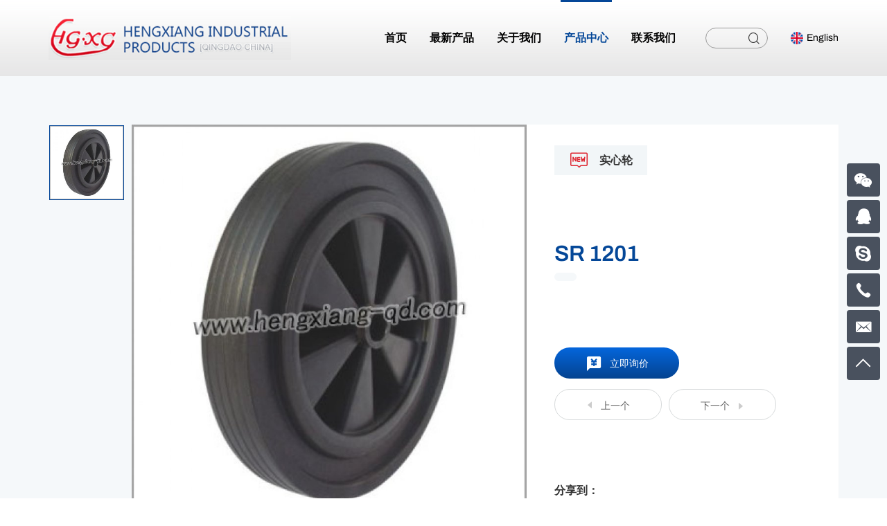

--- FILE ---
content_type: text/html; charset=utf-8
request_url: https://zh.hengxiang-qd.com/342.html
body_size: 4077
content:
<!DOCTYPE html>
<html lang="zh-Hans">

    <head>
        <meta charset="UTF-8" />
        <meta name="viewport" content="width=device-width, initial-scale=1, shrink-to-fit=no,  user-scalable=no, viewport-fit=cover" />
        <meta http-equiv="X-UA-Compatible" content="IE=edge,chrome=1" />
        <meta name="renderer" content="webkit" />

                              <title>SR 1201</title>
            <meta name="keywords" content="Qingdao Hengxiang Industrial Product Co., Ltd">
            <meta name="description" content="Qingdao Hengxiang Industrial Product Co., Ltd">
                  
        
        <link rel="stylesheet" type="text/css" href="/tpl/cn_hengxiang/assets/css/bootstrap.min.css" />
        <link rel="stylesheet" type="text/css" href="/tpl/cn_hengxiang/assets/js/slick/slick.css" />
        <link rel="stylesheet" type="text/css" href="/tpl/cn_hengxiang/assets/js/jquery.fancybox/jquery.fancybox.css" />
        <link rel="stylesheet" type="text/css" href="/tpl/cn_hengxiang/assets/css/iconfont/iconfont.css" />
        <link rel="stylesheet" type="text/css" href="/tpl/cn_hengxiang/assets/css/animate.min.css" />
        <link rel="stylesheet" type="text/css" href="/tpl/cn_hengxiang/assets/css/reset.css" />
        <link rel="stylesheet" type="text/css" href="/tpl/cn_hengxiang/assets/css/style.css" />
    </head>

    <body class="inside-body">

                
                
        <div class="header">
            <div class="header-box">
                <div class="container justify">
                    <div class="logo">
                        <a class="pic" href="/">
                            <img src="/res/en/20211122/logo_ca4ff8ca.jpg" />
                        </a>
                    </div>
                    <div class="header-r">
                        <div class="nav">
                            <div class="nav-box">
                                <div class="tbl">
                                    <div class="tbl-cell">
                                        <ul class="nav-list1">
                                                                                                                                                <li >
                                                                                                        <a href="/"><span>首页</span></a>
                                                                                                            </li>
                                                                                                                                                <li >
                                                                                                        <a href="/new-products.html"><span>最新产品</span></a>
                                                                                                            </li>
                                                                                                                                                <li >
                                                                                                        <a href="/about-us.html"><span>关于我们</span></a>
                                                                                                            </li>
                                                                                                                                                <li                                                             class="active"
                                                        >
                                                                                                        <a href="/product.html"><span>产品中心</span></a>
                                                                                                                    <ul class="nav-list2">
                                                                                                                                    <li class="active">
                                                                        <a href="/product/wheel.html">轮子</a>
                                                                    </li>
                                                                                                                                    <li class="">
                                                                        <a href="/product/wheel-barrow1.html">手推车</a>
                                                                    </li>
                                                                                                                                    <li class="">
                                                                        <a href="/product/motorcycle-tires.html">摩托车轮胎</a>
                                                                    </li>
                                                                                                                                    <li class="">
                                                                        <a href="/product/tool-cart1.html">工具车</a>
                                                                    </li>
                                                                                                                                    <li class="">
                                                                        <a href="/product/hand-trolley1.html">货仓车</a>
                                                                    </li>
                                                                                                                                    <li class="">
                                                                        <a href="/product/platform-hand-truck1.html">平板车</a>
                                                                    </li>
                                                                                                                                    <li class="">
                                                                        <a href="/product/plastic-products.html">塑料制品</a>
                                                                    </li>
                                                                                                                                    <li class="">
                                                                        <a href="/product/spare-parts1.html">配件</a>
                                                                    </li>
                                                                                                                            </ul>
                                                                                                            </li>
                                                                                                                                                <li >
                                                                                                        <a href="/contact.html"><span>联系我们</span></a>
                                                                                                            </li>
                                                                                    </ul>
                                    </div>
                                </div>
                                <button class="nav-collapse nav-collapse-1">
                                    <span class="btn-line"></span>
                                    <span class="btn-line"></span>
                                    <span class="btn-line"></span>
                                </button>
                            </div>
                        </div>

                        <div class="search-wrap clearfix">
                            <form class="search-box" action="/product.html">
                                <input class="input-text" type="text" name="keywords" required />
                                <button type="submit" class="submit"></button>
                            </form>
                        </div>

                        <div class="find hidden-lg"></div>

                        <div class="language-box pic">
                            <a class="cn hidden" href="http://zh.hengxiang-qd.com/"><span>中文</span></a>
                            <a class="en" href="http://www.hengxiang-qd.com/"><span>English</span></a>
                        </div>

                        <button class="nav-collapse nav-collapse-xs hidden-lg">
                            <span class="btn-line"></span>
                            <span class="btn-line"></span>
                            <span class="btn-line"></span>
                        </button>
                    </div>
                </div>
            </div>
        </div>

        <div class="inside-page product-details-wrap">
    <div class="content">
        <div class="container">
            <div class="xs-product-nav hidden-lg">
    <ul>
                                                                            <li class="">
                <a href="/product/pneumatic-wheel.html">气胎轮</a>
            </li>
                    <li class="">
                <a href="/product/vacuum-tire.html">真空胎</a>
            </li>
                    <li class="active">
                <a href="/product/solid-and-crumb-wheel.html">实心轮</a>
            </li>
                    <li class="">
                <a href="/product/semi-pneumatic-wheel.html">半空心轮</a>
            </li>
                    <li class="">
                <a href="/product/pu-foaming-wheel.html">PU发泡轮</a>
            </li>
                    <li class="">
                <a href="/product/castor.html">脚轮</a>
            </li>
            </ul>
</div> 
            <div class="clearfix carousel-wrap"> 
                <div class="carousel-box">
                    <div class="slick-slider slider-for" id="slick-for">
                                                                                    <div class="item">
                                    <div class="img-box">
                                        <img data-lazy="/data/thumb/res/old/136711345067333.jpg_20211230125317_800x800.jpg" width="420" height="420" alt="SR 1201" />
                                    </div>
                                </div>
                                                                        </div>
                    <div class="slick-slider slider-nav" id="slick-nav">
                                                                                    <div class="item">
                                    <div class="img-box">
                                        <img data-lazy="/data/thumb/res/old/136711345067333.jpg_20211230125317_400x400.jpg" alt="SR 1201" />
                                    </div>
                                </div>
                                                                        </div>
                </div>
                <div class="info-wrap">
                    <div class="tips">
                        <div class="new-tips"><span>实心轮</span></div>
                    </div>
                    <div class="info">
                        <div class="name"><h1>SR 1201</h1></div>
                        <div class="type"></div>
                    </div>
                                        <div class="fun-btn">
                        <div class="inquiry-btn">
                            <a href="javascript:;"><span>立即询价</span></a>
                        </div>
                        <ul class="row page-btn">
                                                                                                                    <li class="col-xs-6">
                                    <a class="prev" href="/343.html"><span>上一个</span></a>
                                </li>
                                                                                        <li class="col-xs-6">
                                    <a class="next" href="/341.html"><span>下一个</span></a>
                                </li>
                                                    </ul>
                    </div>
                    <div class="share-box">
                        <b>分享到：</b>
                        <div class="addthis_inline_share_toolbox"></div>
                        <script async src="https://s7.addthis.com/js/300/addthis_widget.js#pubid=ra-618e3599ebe9ab89" rel="nofollow"></script>
                    </div>
                </div>
            </div>
                            <div class="details-list details-intro">
                    <h3>详情</h3>
                    <div class="txt fancybox-pic">
                        SR 1201<br />
12&#39;&#39;x2&#39;&#39;                    </div>
                </div>
                        <div class="details-list inquire-wrap" id="inquiry">
                <h3>立即询价</h3>
                <div class="inquiry-form">
                    <p>如果您有任何问题、反馈或意见，请填写下面的表格，我们会尽快回复您。</p>
                    <form class="form2" method="post">
                        <input class="pro-name" type="text" name="title" value="询价： SR 1201" readonly />
                        <ul class="row">
                            <li class="col-xs-12 col-sm-6">
                                <label>
                                    <input class="input-box" name="fullname" type="text" placeholder="姓名：*" required />
                                    <div class="placeholder">姓名：*</div>
                                </label>
                            </li>
                            <li class="col-xs-12 col-sm-6">
                                <label>
                                    <input class="input-box" name="email" type="email" placeholder="邮箱：*" required />
                                    <div class="placeholder">邮箱：*</div>
                                </label>
                            </li>
                            <li class="col-xs-12 col-sm-6">
                                <label>
                                    <input class="input-box" name="tel" type="number" placeholder="电话" />
                                    <div class="placeholder">电话</div>
                                </label>
                            </li>
                            <li class="col-xs-12 col-sm-6">
                                <label>
                                    <input class="input-box" name="country" type="text" placeholder="地址" />
                                    <div class="placeholder">地址</div>
                                </label>
                            </li>
                        </ul>
                        <label>
                            <textarea class="input-box" placeholder="留言内容*" name="content" required></textarea>
                            <div class="placeholder">留言内容*</div>
                        </label>

                        <input type="hidden" value="3.140.210.203" name="ip" />
                        <input type="hidden" value="res/old/136711345067333.jpg" name="thumbadd" />
                        <input type="hidden" name="id" value="book">
                        <input type="hidden" name="_spam" value="">
                        <button class="submit send2" type="submit"><span>提交</span></button>
                    </form>
                </div>
            </div>
            <div class="details-list related-wrap">
                <h3>相关产品</h3>
                <div class="slick-related product-list">
                                                        </div>
            </div>
        </div>
    </div>
</div>
<div class="online-wrap right">
    <span class="btn"></span>
    <div class="online">
                    <a class="iconfont icon-weixin code" href="javascript:;">
                <div class="mask">
                    <div class="mask-box">
                        <img src="/res/en/20220110/9f10e72ea9130880.jpg" />
                    </div>
                </div>
                <div class="code-pic">
                    <div class="pic-box">
                        <img src="/res/en/20220110/9f10e72ea9130880.jpg" />
                    </div>
                </div>
            </a>
                            <a class="iconfont icon-qq" href="http://wpa.qq.com/msgrd?v=3&uin=1415766493&site=qq&menu=yes" target="_blank">
                <span class="show-num">
                    <p>1415766493</p>
                </span>
            </a>
                            <a class="iconfont icon-skype" href="skype:***?chat" target="_blank">
                <span class="show-num">
                    <p>***</p>
                </span>
            </a>
                            <a class="iconfont icon-phone" href="tel:86-532-85197337">
                <span class="show-num">
                    <p>86-532-85197337</p>
                </span>
            </a>
                            <a class="iconfont icon-xinfeng" href="mailto:sales@hengxiangglobal.com ">
                <span class="show-num">
                    <p>sales@hengxiangglobal.com </p>
                </span>
            </a>
                <a class="iconfont icon-arrow-top gotop" href="javascript:;"></a>
    </div>
</div>

<div class="visible-xs-block xs-online">
    <ul>
        <li class="whatsapp">
            <a href="https://api.whatsapp.com/send?phone=" target="_blank"><span>whatsApp</span></a>
        </li>
        <li class="skype">
            <a href="skype:***?chat" target="_blank"><span>Skype</span></a>
        </li>
        <li class="facebook">
            <a href="" target="_blank"><span>Facebook</span></a>
        </li>
        <li class="mail">
            <a href="mailto:sales@hengxiangglobal.com "><span>邮箱</span></a>
        </li>
        <li class="product">
            <a href="/product.html"><span>产品</span></a>
        </li>
	</ul>
</div>

<div class="footer">
    <div class="footer-row lazy" data-src="/tpl/cn_hengxiang/assets/images/imgs/footer_bg.jpg">
        <div class="container">
            <div class="left">
                <div class="subscribe">
                    <div class="title">
                        <h2>邮件订阅</h2>
                    </div>
                    <p>订阅我们的邮件以了解最新的销售和活动。</p>
                    <form class="form1" method="post">
                        <input type="email" placeholder="邮箱地址：*" name="email" required />

                        <input type="hidden" name="title" value="邮件订阅" />
                        <input type="hidden" value="3.140.210.203" name="ip" />
                        <input type="hidden" name="id" value="bottomemail">
                        <input type="hidden" name="_spam" value="">
                        <button class="submit send1" type="submit">提交</button>
                    </form>                    
                </div>
                <div class="row justify">
                    <div class="foot-list foot-nav">
                        <h4>快速导航</h4>
                        <ul>
                                                            <li>
                                    <a href="/">首页</a>
                                </li>
                                                            <li>
                                    <a href="/new-products.html">最新产品</a>
                                </li>
                                                            <li>
                                    <a href="/about-us.html">关于我们</a>
                                </li>
                                                            <li>
                                    <a href="/product.html">产品中心</a>
                                </li>
                                                            <li>
                                    <a href="/contact.html">联系我们</a>
                                </li>
                                                    </ul>
                    </div>
    
                    <div class="foot-list foot-product">
                        <h4>产品分类</h4>
                        <ul>
                                                            <li>
                                    <a href="/product/wheel.html">轮子</a>
                                </li>
                                                            <li>
                                    <a href="/product/wheel-barrow1.html">手推车</a>
                                </li>
                                                            <li>
                                    <a href="/product/motorcycle-tires.html">摩托车轮胎</a>
                                </li>
                                                            <li>
                                    <a href="/product/tool-cart1.html">工具车</a>
                                </li>
                                                            <li>
                                    <a href="/product/hand-trolley1.html">货仓车</a>
                                </li>
                                                            <li>
                                    <a href="/product/platform-hand-truck1.html">平板车</a>
                                </li>
                                                            <li>
                                    <a href="/product/plastic-products.html">塑料制品</a>
                                </li>
                                                            <li>
                                    <a href="/product/spare-parts1.html">配件</a>
                                </li>
                                                    </ul>
                    </div>
                </div>
            </div>
            
            <div class="right">
                <div class="foot-list foot-contact">
                    <h3>青岛恒祥工业品有限公司</h3>
                    <ul>
                        <li>
                            <div class="item">
                                <div class="tit">地址：</div>
                                <p>中国青岛临港工业园临港八路999号</p>
                            </div>
                        </li>
                        <li>
                            <div class="item">
                                <div class="tit">邮编：</div>
                                <p>266431</p>
                            </div>
                        </li>
                        <li>
                            <div class="item">
                                <div class="tit">电话：</div>
                                <p>
                                    <span><a href="tel:86-532-85197337">86-532-85197337</a></span>
                                </p>
                            </div>
                        </li>
                        <li>
                            <div class="item">
                                <div class="tit">传真：</div>
                                <p>86-532-85197339</p>
                            </div>
                        </li>
                        <li>
                            <div class="item">
                                <div class="tit">邮箱：</div>
                                <p>
                                    <a href="mailto:sales@hengxiangglobal.com ">sales@hengxiangglobal.com </a>
                                </p>
                                <p>
                                    <a href="mailto:wangguoyun@hengxiang-qd.com">wangguoyun@hengxiang-qd.com</a>
                                </p>
                            </div>
                        </li>
                    </ul>
                </div>
            </div>
        </div>
    </div>

    <div class="copyright">
        <div class="container justify">
            <div class="name">
                <span>
                    Copyright © 2021 Qingdao Hengxiang Industrial Products Co., Ltd.                    <a class="hicheng" target="_blank" href="https://www.hicheng.net/">技术支持：海诚互联</a>
                </span>
                <span><a href="/sitemap.html">（站点地图）</a></span>
                <span class="cnzz">
                    <script type="text/javascript">document.write(unescape("%3Cspan id='cnzz_stat_icon_1280622679'%3E%3C/span%3E%3Cscript src='https://v1.cnzz.com/z_stat.php%3Fid%3D1280622679%26show%3Dpic' type='text/javascript'%3E%3C/script%3E"));</script>                </span>
                <span class="beian">
                                    </span>
            </div>
            <div class="share">
                <a class="iconfont icon-instagram1" href="" rel="nofollow" target="_blank"></a>
                <a class="iconfont icon-youtube1" href="" rel="nofollow" target="_blank"></a>
                <a class="iconfont icon-linkedin" href="" rel="nofollow" target="_blank"></a>
                <a class="iconfont icon-twitter" href="" rel="nofollow" target="_blank"></a>
                <a class="iconfont icon-facebook1" href="" rel="nofollow" target="_blank"></a>
            </div>
        </div>
    </div>
</div>

<script src="/tpl/cn_hengxiang/assets/js/jquery-1.11.0.min.js"></script>
<script src="/tpl/cn_hengxiang/assets/js/slick/slick1.9.js"></script>
<script src="/tpl/cn_hengxiang/assets/js/jquery.fancybox/jquery.fancybox.min.js"></script>
<script src="/tpl/cn_hengxiang/assets/js/jquery.lazyload/jquery.lazyload.min.js"></script>
<script src="/tpl/cn_hengxiang/assets/js/wow.min.js"></script>
<script src="/tpl/cn_hengxiang/assets/js/jquery.pagination.js"></script>
<script src="/tpl/cn_hengxiang/assets/js/hcSticky/hc-sticky.min.js"></script>
<script src="/tpl/cn_hengxiang/assets/js/main.js"></script>
<script src="/tpl/cn_hengxiang/assets/js/liuyan.js"></script>
</body>
</html>

--- FILE ---
content_type: text/css
request_url: https://zh.hengxiang-qd.com/tpl/cn_hengxiang/assets/css/iconfont/iconfont.css
body_size: 1455
content:
@font-face {
  font-family: "iconfont"; /* Project id 2931817 */
  src: url('iconfont.woff2?t=1637056242590') format('woff2'),
       url('iconfont.woff?t=1637056242590') format('woff'),
       url('iconfont.ttf?t=1637056242590') format('truetype');
}

.iconfont {
  font-family: "iconfont" !important;
  font-size: 16px;
  font-style: normal;
  -webkit-font-smoothing: antialiased;
  -moz-osx-font-smoothing: grayscale;
}

.icon-xunjiacaigou:before {
  content: "\e651";
}

.icon-search2:before {
  content: "\e623";
}

.icon-changfangbiaozhunhetong:before {
  content: "\e6b7";
}

.icon-fuwutubiao:before {
  content: "\e62a";
}

.icon-bofang:before {
  content: "\e63d";
}

.icon-jiantou_xiangyou:before {
  content: "\eb08";
}

.icon-dingwei1:before {
  content: "\e62e";
}

.icon-dingwei11:before {
  content: "\e8ae";
}

.icon-xinpin:before {
  content: "\e75b";
}

.icon-shengchanxianzhuang:before {
  content: "\e646";
}

.icon-earth-full:before {
  content: "\e9ee";
}

.icon-zhengshuguanli:before {
  content: "\e62f";
}

.icon-gongyi:before {
  content: "\e647";
}

.icon-tianmaoyoujirenzheng:before {
  content: "\e633";
}

.icon-gongnengdingyi:before {
  content: "\ebb7";
}

.icon-gongsiyuanjing:before {
  content: "\e642";
}

.icon-xiala:before {
  content: "\e648";
}

.icon-zu:before {
  content: "\e649";
}

.icon-jishuchengguo:before {
  content: "\e661";
}

.icon-youshi_youzhi:before {
  content: "\e69c";
}

.icon-qiyeshiming:before {
  content: "\e692";
}

.icon-wangzhantubiaoji2_huaban1fuben21:before {
  content: "\e64a";
}

.icon-zhihuihuanbao_huanbaoyanghu:before {
  content: "\e64c";
}

.icon-jiejuefangan1-02:before {
  content: "\e64d";
}

.icon-zu2327:before {
  content: "\e64e";
}

.icon-hexinrenliziyuan:before {
  content: "\e756";
}

.icon-phone2:before {
  content: "\e637";
}

.icon-dingwei:before {
  content: "\e608";
}

.icon-wangwang:before {
  content: "\e61d";
}

.icon-yan:before {
  content: "\e63f";
}

.icon-dianhua:before {
  content: "\e638";
}

.icon-whatsapp:before {
  content: "\e621";
}

.icon-gotop2:before {
  content: "\e614";
}

.icon-shubiao:before {
  content: "\e61e";
}

.icon-search:before {
  content: "\e635";
}

.icon-changyou:before {
  content: "\e673";
}

.icon-next:before {
  content: "\e639";
}

.icon-prev:before {
  content: "\e6f1";
}

.icon-gouwuche:before {
  content: "\e603";
}

.icon-gps:before {
  content: "\e63e";
}

.icon-gotop:before {
  content: "\e60f";
}

.icon-chuanzhen:before {
  content: "\e606";
}

.icon-whatsapp1:before {
  content: "\e751";
}

.icon-dizhi:before {
  content: "\e60d";
}

.icon-xinfeng:before {
  content: "\e6a4";
}

.icon-fax:before {
  content: "\e653";
}

.icon-cart:before {
  content: "\e600";
}

.icon-phone:before {
  content: "\e61c";
}

.icon-youtube:before {
  content: "\e6d7";
}

.icon-message:before {
  content: "\e826";
}

.icon-instagram:before {
  content: "\e607";
}

.icon-gouwuche1:before {
  content: "\e631";
}

.icon-facebook:before {
  content: "\e615";
}

.icon-weixin:before {
  content: "\e604";
}

.icon-qq:before {
  content: "\e62d";
}

.icon-point:before {
  content: "\e643";
}

.icon-star:before {
  content: "\e60a";
}

.icon-linkedin:before {
  content: "\e6f0";
}

.icon-rili:before {
  content: "\e63a";
}

.icon-skype:before {
  content: "\e616";
}

.icon-twitter:before {
  content: "\e60b";
}

.icon-google:before {
  content: "\e645";
}

.icon-fax1:before {
  content: "\e64f";
}

.icon-plus:before {
  content: "\e6d2";
}

.icon-xinfeng1:before {
  content: "\e72e";
}

.icon-search1:before {
  content: "\e660";
}

.icon-gotop1:before {
  content: "\e605";
}

.icon-news-r:before {
  content: "\e9b3";
}

.icon-arrow-down:before {
  content: "\e602";
}

.icon-google1:before {
  content: "\e60c";
}

.icon-arrow-right:before {
  content: "\e72f";
}

.icon-news-l:before {
  content: "\e9b4";
}

.icon-arrow-left:before {
  content: "\e9b5";
}

.icon-erweima:before {
  content: "\e613";
}

.icon-youjiantou:before {
  content: "\e9b6";
}

.icon-youjiantou1:before {
  content: "\e610";
}

.icon-chahao:before {
  content: "\e61b";
}

.icon-zoujiantou1:before {
  content: "\e9b7";
}

.icon-homebig:before {
  content: "\e6c8";
}

.icon-fangdajing:before {
  content: "\e60e";
}

.icon-diqiu:before {
  content: "\e620";
}

.icon-arrow-top:before {
  content: "\e622";
}

.icon-duihuakuang:before {
  content: "\e66b";
}

.icon-pinterest:before {
  content: "\e6f4";
}

.icon-geren:before {
  content: "\e609";
}

.icon-shouji:before {
  content: "\e627";
}

.icon-duihao:before {
  content: "\e624";
}

.icon-google11:before {
  content: "\e61f";
}

.icon-youtube1:before {
  content: "\e618";
}

.icon-jianhao1:before {
  content: "\e628";
}

.icon-mui-icon-add:before {
  content: "\e629";
}

.icon-shopping-bag:before {
  content: "\e611";
}

.icon-lajitong1:before {
  content: "\e632";
}

.icon-facebook-messenger:before {
  content: "\e9de";
}

.icon-xunjia:before {
  content: "\e636";
}

.icon-arrLeft-fill:before {
  content: "\e62b";
}

.icon-tijiao:before {
  content: "\e6cf";
}

.icon-xiexian:before {
  content: "\e630";
}

.icon-instagram1:before {
  content: "\e617";
}

.icon-vk:before {
  content: "\e768";
}

.icon-messenger:before {
  content: "\e63c";
}

.icon-yamaxun:before {
  content: "\eb5d";
}

.icon-video:before {
  content: "\e650";
}

.icon-xiazai:before {
  content: "\e63b";
}

.icon-ai215-copy:before {
  content: "\eb5f";
}

.icon-video1:before {
  content: "\e644";
}

.icon-ie:before {
  content: "\e699";
}

.icon-weibo:before {
  content: "\e669";
}

.icon-changjiantou-copy-copy:before {
  content: "\e64b";
}

.icon-jiantouyou:before {
  content: "\e625";
}

.icon-jiantouzuo:before {
  content: "\eb60";
}

.icon-facebook1:before {
  content: "\e6d9";
}

.icon-top1:before {
  content: "\e61a";
}

.icon-product:before {
  content: "\e7e9";
}

.icon-weibo1:before {
  content: "\e626";
}

.icon-kuaishou:before {
  content: "\e691";
}

.icon-aiqiyi:before {
  content: "\e674";
}

.icon-douyin:before {
  content: "\e612";
}

.icon-jinritoutiao:before {
  content: "\e697";
}

.icon-message1:before {
  content: "\e65f";
}

.icon-shijian:before {
  content: "\e675";
}

.icon-youxiang:before {
  content: "\e634";
}

.icon-fangda1:before {
  content: "\e666";
}

.icon-arrow-up:before {
  content: "\eb61";
}

.icon-lianxiwomen:before {
  content: "\e62c";
}

.icon--hao:before {
  content: "\e640";
}

.icon-jiahao1:before {
  content: "\e641";
}

.icon-jiantou-r:before {
  content: "\e6da";
}

.icon-jiantou-l:before {
  content: "\eb62";
}

.icon-instagram2:before {
  content: "\e908";
}

.icon-youtube2:before {
  content: "\e73d";
}

.icon-twitter2:before {
  content: "\e655";
}

.icon-linkedin2:before {
  content: "\e812";
}

.icon-facebook2:before {
  content: "\e656";
}

.icon-yousanjiao1:before {
  content: "\e77b";
}

.icon-yousanjiao:before {
  content: "\e601";
}

.icon-yousanjiao2:before {
  content: "\e619";
}



--- FILE ---
content_type: text/css
request_url: https://zh.hengxiang-qd.com/tpl/cn_hengxiang/assets/css/reset.css
body_size: 1300
content:
@charset 'utf-8';
@-ms-viewport
{
    width: auto !important;
}
.BMapLabel
{
    max-width: none;
}
li,
ol,
ul
{
    list-style: none;
}
a
{
    color: inherit;
}
a:hover,
a:link,
a:visited
{
    text-decoration: none;

    color: inherit;
}
input[type='number']
{
    -moz-appearance: textfield;
}
input[type='number']::-webkit-inner-spin-button,
input[type='number']::-webkit-outer-spin-button
{
    margin: 0;

    -webkit-appearance: none;
}
ul
{
    margin: 0;
    padding: 0;
}
button,
input,
textarea
{
    border: none;
    outline: none;
}
a[data-fancybox]
{
    outline: none;
}
a[data-fancybox] img
{
    outline: none !important;
}
.slick-slide
{
    outline: none;
}
.slick-slide a
{
    outline: none !important;
}
.slick-slider img
{
            backface-visibility: hidden;
    -webkit-backface-visibility: hidden;
       -moz-backface-visibility: hidden;
        -ms-backface-visibility: hidden;
}
img[data-lazy]
{
    background: url(../js/slick/ajax-loader.gif) no-repeat center;
}
img.lazy
{
    min-width: 1px;
    min-height: 1px;

    background: url(../js/slick/ajax-loader.gif) no-repeat center;
}
@media (min-width: 1200px)
{
    .wow
    {
        visibility: hidden;
    }
}
@media (max-width: 767px)
{
    .at-resp-share-element.at-mobile .at-share-btn
    {
        margin-right: 3px;
    }
    .at-style-responsive .at-share-btn
    {
        padding: 3px;
    }
}
.slick-slide
{
    outline: none;
}
.slick-slide a
{
    outline: none !important;
}
.slick-slide,
.slick-slider .slick-track,
.slick-slider .slick-list,
.slick-slide img,
.slick-slider .slick-track img,
.slick-slider .slick-list img
{
    -webkit-backface-visibility: hidden;
            backface-visibility: hidden;
}
.at-resp-share-element .at-share-btn
{
    margin-bottom: 0 !important;
}
.transform-0
{
    -webkit-transform: translate(0) !important;
        -ms-transform: translate(0) !important;
            transform: translate(0) !important;
}
.slick-disabled
{
    cursor: no-drop;

    opacity: .5;
}
.inline-list
{
    font-size: 0;
}
.inline-list > div,
.inline-list > li
{
    font-size: 14px;

    display: inline-block;
    float: none;

    vertical-align: top;
}
.zoomDiv
{
    z-index: 999;

    display: none;
    overflow: hidden;

    text-align: center;

    border: 1px solid #ccc;
    background: #fff;
}
@media (min-width: 768px)
{
    .zoomDiv
    {
        position: absolute;
    }
}
@media (max-width: 1199px)
{
    .zoomDiv
    {
        display: none !important;
    }
}
.zoomMask
{
    position: absolute;
    z-index: 20;

    cursor: move;

    background: url([data-uri]) repeat;
}
@media (max-width: 1199px)
{
    .zoomMask
    {
        display: none !important;
    }
}
@media (max-width: 767px)
{
    .zoomMask
    {
        display: none;
    }
}
.justify
{
    font-size: 0;

    text-align: justify;
    text-justify: distribute-all-lines;
}
.justify:after
{
    display: inline-block;
    overflow: hidden;

    width: 100%;
    height: 0;
    margin: 0;

    content: '';
}
.lazy
{
    min-width: 1px;
    min-height: 1px;

    background: url(../js/slick/ajax-loader.gif) no-repeat center;
}
.el-bg
{
    background: no-repeat center;
    background-size: cover;
}
.fancybox-slide--iframe .fancybox-content
{
    width: 800px;
    max-width: 80%;
    height: 600px;
    min-height: 40%;
    max-height: 50%;
    margin: 0;
}
.fancybox-slide--video video
{
    max-width: 80%;
    padding: 0;
}
@media (max-width: 767px)
{
    .fancybox-slide--video video
    {
        max-width: 95%;
    }
}
.img-box
{
    position: relative;
    z-index: 2;

    display: block;
    overflow: hidden;

    height: 0;
    padding-bottom: 100%;
}
.img-box img,
.img-box iframe
{
    position: absolute;
    top: 0;
    left: 0;

    width: 100%;
    height: 100%;
}
.goog-te-banner-frame
{
    z-index: 998 !important;
}


--- FILE ---
content_type: text/css
request_url: https://zh.hengxiang-qd.com/tpl/cn_hengxiang/assets/css/style.css
body_size: 14171
content:
@charset "utf-8";
@font-face {
  font-family: 'Archivo';
  src: url('font/Archivo-Regular.eot');
  src: local('Archivo Regular'), local('Archivo-Regular'), url('font/Archivo-Regular.eot?#iefix') format('embedded-opentype'), url('font/Archivo-Regular.woff2') format('woff2'), url('font/Archivo-Regular.woff') format('woff'), url('font/Archivo-Regular.ttf') format('truetype'), url('font/Archivo-Regular.svg#Archivo-Regular') format('svg');
  font-weight: normal;
  font-style: normal;
  font-display: swap;
}
@font-face {
  font-family: 'Archivo';
  src: url('font/Archivo-Medium.eot');
  src: local('Archivo Medium'), local('Archivo-Medium'), url('font/Archivo-Medium.eot?#iefix') format('embedded-opentype'), url('font/Archivo-Medium.woff2') format('woff2'), url('font/Archivo-Medium.woff') format('woff'), url('font/Archivo-Medium.ttf') format('truetype'), url('font/Archivo-Medium.svg#Archivo-Medium') format('svg');
  font-weight: 500;
  font-style: normal;
  font-display: swap;
}
@font-face {
  font-family: 'Archivo';
  src: url('font/Archivo-SemiBold.eot');
  src: local('Archivo SemiBold'), local('Archivo-SemiBold'), url('font/Archivo-SemiBold.eot?#iefix') format('embedded-opentype'), url('font/Archivo-SemiBold.woff2') format('woff2'), url('font/Archivo-SemiBold.woff') format('woff'), url('font/Archivo-SemiBold.ttf') format('truetype'), url('font/Archivo-SemiBold.svg#Archivo-SemiBold') format('svg');
  font-weight: 600;
  font-style: normal;
  font-display: swap;
}
@font-face {
  font-family: 'Archivo';
  src: url('font/Archivo-Bold.eot');
  src: local('Archivo Bold'), local('Archivo-Bold'), url('font/Archivo-Bold.eot?#iefix') format('embedded-opentype'), url('font/Archivo-Bold.woff2') format('woff2'), url('font/Archivo-Bold.woff') format('woff'), url('font/Archivo-Bold.ttf') format('truetype'), url('font/Archivo-Bold.svg#Archivo-Bold') format('svg');
  font-weight: bold;
  font-style: normal;
  font-display: swap;
}
body,
html {
  overflow-x: hidden;
  width: 1920px;
  max-width: 100%;
  margin: 0 auto;
}
body {
  font-family: 'Archivo', Arial, Helvetica, 'Helvetica Neue', 'PingFang SC', 'Microsoft YaHei', 'Hiragino Sans GB', 'Heiti SC', 'WenQuanYi Micro Hei', sans-serif;
}
body.fixed {
  overflow: hidden;
}
h1,
h2,
h3,
h4,
h5 {
  font-weight: 600;
}
.b {
  font-family: 'Bodoni Std';
}
.bg,
.new-pro-list .item .more a,
.product-details-wrap .carousel-wrap .fun-btn .inquiry-btn a {
  background: #0466dc;
  background: -webkit-gradient(linear, left top, left bottom, from(#0466dc), to(#044390));
  background: linear-gradient(to bottom, #0466dc 0%, #044390 100%);
  filter: progid:DXImageTransform.Microsoft.gradient(startColorstr='#0466dc', endColorstr='#044390', GradientType=0);
}
.ff,
.header .cart a:before,
.search-box .submit:after,
.slick-arrow:before,
.index-box .more-box a:after,
.index-product .more:after,
.index-about .ripple:before,
.menu-wrap .menu1 > li > a:before,
.new-pro-list .new-tips:before,
.product-details-wrap .new-tips:before,
.new-pro-list .item .more a:after,
.product-details-wrap .carousel-wrap .slider-nav .slick-arrow:before,
.product-details-wrap .carousel-wrap .slider-nav .product-video:after,
.product-details-wrap .carousel-wrap .fun-btn a:before,
.product-details-wrap .carousel-wrap .fun-btn a:after,
.copyright .sitemap a:before {
  font-family: 'iconfont' !important;
  font-style: normal;
  -webkit-font-smoothing: antialiased;
  -moz-osx-font-smoothing: grayscale;
}
.all,
.video-box > a[data-src]:not([data-src='']):after,
.video-box .img-box[data-src]:not([data-src='']):after,
.about-wrap .honor .img-box:before,
.product-details-wrap .carousel-wrap .slider-nav .product-video .img-box:before,
.xs-online ul li.wechat label,
.xs-online ul li.weixin label {
  position: absolute;
  left: 0;
  top: 0;
  width: 100%;
  height: 100%;
}
.goog-te-menu-frame {
  z-index: 999999999 !important;
}
.txt p {
  margin: 0;
  font-size: 18px;
  line-height: 2;
  color: #666666;
}
@media (max-width: 991px) {
  .txt p {
    font-size: 16px;
  }
}
@media (max-width: 767px) {
  .txt p {
    font-size: 14px;
    line-height: 1.8;
  }
}
.txt img {
  max-width: 100%;
  height: auto !important;
}
.scrollbar::-webkit-scrollbar {
  width: 5px;
  height: 5px;
  background-color: #f5f5f5;
}
.scrollbar::-webkit-scrollbar-track {
  -webkit-box-shadow: inset 0 0 6px rgba(0, 0, 0, 0.3);
  border-radius: 5px;
  background-color: #f5f5f5;
}
.scrollbar::-webkit-scrollbar-thumb {
  border-radius: 5px;
  background-color: #bdbdbd;
}
.scrollbar::-webkit-scrollbar-thumb:hover {
  border-radius: 5px;
  background: rgba(0, 0, 0, 0.4);
}
.clamp,
.index-about .intro-txt p {
  display: -webkit-box;
  -webkit-box-orient: vertical;
  overflow: hidden;
}
.t1 {
  overflow: hidden;
  text-overflow: ellipsis;
  white-space: nowrap;
}
.ts,
.video-box > a[data-src]:not([data-src='']) .v-btn,
.video-box .img-box[data-src]:not([data-src='']) .v-btn,
.pagination a,
.pagination span:not(.ellipsis),
.slick-arrow,
.index-product .info,
.index-product .name,
.index-product .more,
.menu-wrap .menu1 > li > a:before,
.sitemap-wrap .list1 > li > a,
.online-wrap .online a {
  -webkit-transition: 0.4s;
  transition: 0.4s;
}
@-webkit-keyframes scale {
  0% {
    -webkit-transform: translateX(-50%) translateY(-50%) scale(0.8);
    transform: translateX(-50%) translateY(-50%) scale(0.8);
    opacity: 0.8;
  }
  100% {
    -webkit-transform: translateX(-50%) translateY(-50%) scale(1.5);
    transform: translateX(-50%) translateY(-50%) scale(1.5);
    opacity: 0;
  }
}
@keyframes scale {
  0% {
    -webkit-transform: translateX(-50%) translateY(-50%) scale(0.8);
    transform: translateX(-50%) translateY(-50%) scale(0.8);
    opacity: 0.8;
  }
  100% {
    -webkit-transform: translateX(-50%) translateY(-50%) scale(1.5);
    transform: translateX(-50%) translateY(-50%) scale(1.5);
    opacity: 0;
  }
}
@media (min-width: 1200px) {
  .video-box img {
    -webkit-transition: transform 0.7s;
    -webkit-transition: -webkit-transform 0.7s;
    transition: -webkit-transform 0.7s;
    transition: transform 0.7s;
    transition: transform 0.7s, -webkit-transform 0.7s;
  }
  .video-box:hover img {
    -webkit-transform: scale(1.07);
    -ms-transform: scale(1.07);
    transform: scale(1.07);
  }
}
.video-box > a,
.video-box .img-box {
  display: block;
  overflow: hidden;
}
.video-box > a[data-src]:not([data-src='']),
.video-box .img-box[data-src]:not([data-src='']) {
  cursor: pointer;
}
.video-box > a[data-src]:not([data-src='']):after,
.video-box .img-box[data-src]:not([data-src='']):after {
  -webkit-transition: 1.2s;
  transition: 1.2s;
}
.video-box > a[data-src]:not([data-src='']):after,
.video-box .img-box[data-src]:not([data-src='']):after {
  z-index: 2;
  background-color: rgba(0, 0, 0, 0.6);
  content: '';
}
.video-box > a[data-src]:not([data-src='']) .v-btn,
.video-box .img-box[data-src]:not([data-src='']) .v-btn {
  display: block;
  opacity: 0.7;
}
@media (min-width: 1200px) {
  .video-box > a[data-src]:not([data-src='']):hover:after,
  .video-box .img-box[data-src]:not([data-src='']):hover:after {
    background-color: rgba(0, 0, 0, 0.1);
  }
  .video-box > a[data-src]:not([data-src='']):hover .mask-btn:after,
  .video-box .img-box[data-src]:not([data-src='']):hover .mask-btn:after {
    -webkit-animation: scale 2000ms linear infinite;
            animation: scale 2000ms linear infinite;
  }
  .video-box > a[data-src]:not([data-src='']):hover .v-btn,
  .video-box .img-box[data-src]:not([data-src='']):hover .v-btn {
    opacity: 1;
  }
}
.video-box .v-btn {
  display: none;
  position: absolute;
  left: 50%;
  top: 50%;
  z-index: 3;
  -webkit-transform: translateX(-50%) translateY(-50%);
      -ms-transform: translateX(-50%) translateY(-50%);
          transform: translateX(-50%) translateY(-50%);
  color: #fff;
  font-size: 60px;
  line-height: 1;
}
.video-box .v-btn.mask-btn:before {
  display: block;
  position: relative;
  z-index: 2;
}
.video-box .v-btn.mask-btn:after {
  position: absolute;
  top: 50%;
  left: 50%;
  width: 100%;
  height: 100%;
  content: '';
  -webkit-transform: translateX(-50%) translateY(-50%) scale(0);
      -ms-transform: translateX(-50%) translateY(-50%) scale(0);
          transform: translateX(-50%) translateY(-50%) scale(0);
  border: 10px solid #fff;
  border-radius: 50%;
}
@media (max-width: 1199px) {
  .video-box .v-btn {
    font-size: 55px;
  }
}
@media (max-width: 991px) {
  .video-box .v-btn {
    font-size: 50px;
  }
}
@media (max-width: 767px) {
  .video-box .v-btn {
    font-size: 45px;
  }
}
.video-box > a:not(.img-box) {
  display: block;
  position: relative;
}
.table-box {
  width: 100%;
  max-width: 100%;
  overflow: auto;
}
.table-box table {
  width: 100%;
  max-width: 100%;
  border-spacing: 0;
  border-collapse: collapse;
  color: #333;
  line-height: 1.2;
  font-size: 16px;
  text-align: center;
}
@media (max-width: 767px) {
  .table-box table {
    font-size: 14px;
  }
}
.table-box table tr,
.table-box table td,
.table-box table th {
  width: auto !important;
  height: auto !important;
}
.table-box table td,
.table-box table th {
  padding: 14px 8px !important;
  border: 1px solid #a0a0a0 !important;
}
@media (max-width: 991px) {
  .table-box table td,
  .table-box table th {
    padding: 12px 8px !important;
  }
}
@media (max-width: 767px) {
  .table-box table td,
  .table-box table th {
    padding: 8px 8px !important;
  }
  .table-box table td,
  .table-box table th,
  .table-box table td *,
  .table-box table th * {
    font-size: 12px !important;
  }
}
@media (max-width: 575px) {
  .table-box table td,
  .table-box table th {
    padding: 8px 8px !important;
  }
  .table-box table td,
  .table-box table th,
  .table-box table td *,
  .table-box table th * {
    font-size: 2.7vmin !important;
  }
}
.table-box table tr p,
.table-box table tr span {
  background: none !important;
  margin: 0 !important;
  padding: 0 !important;
}
.table-box table th {
  text-align: center;
}
.table-box table img {
  height: auto !important;
  max-width: 100%;
}
@media only screen and (min-width: 1350px) {
  .container {
    width: 1320px;
  }
}
@media only screen and (min-width: 1470px) {
  .container {
    width: 1440px;
  }
}
.pagination {
  text-align: center;
  display: block;
  margin: 65px 0 0;
}
@media (max-width: 1199px) {
  .pagination {
    margin-top: 55px;
  }
}
@media (max-width: 991px) {
  .pagination {
    margin-top: 40px;
  }
}
@media (max-width: 767px) {
  .pagination {
    margin-top: 30px;
  }
}
.pagination a,
.pagination span:not(.ellipsis) {
  width: 45px;
  height: 45px;
  line-height: 43px;
  border: 1px solid #bbb;
  text-align: center;
  cursor: pointer;
  border-radius: 50%;
  display: inline-block;
  margin: 0 5px;
  vertical-align: middle;
  color: #bbb;
  overflow: hidden;
}
@media (min-width: 1200px) {
  .pagination a:hover,
  .pagination span:not(.ellipsis):hover {
    background-color: #044798;
    border-color: #044798;
    color: #fff;
  }
}
@media (max-width: 1199px) {
  .pagination a:active,
  .pagination span:not(.ellipsis):active {
    background-color: #044798;
    border-color: #044798;
    color: #fff;
  }
}
@media (max-width: 991px) {
  .pagination a,
  .pagination span:not(.ellipsis) {
    width: 35px;
    height: 35px;
    line-height: 33px;
  }
}
@media (max-width: 767px) {
  .pagination a,
  .pagination span:not(.ellipsis) {
    width: 25px;
    height: 25px;
    line-height: 23px;
    margin: 0 3px;
    font-size: 12px;
  }
}
.pagination span.current {
  background-color: #044798;
  border-color: #044798;
  color: #fff;
  border-radius: 50%;
}
.pagination span.current.prev,
.pagination span.current.next {
  display: none;
}
.pagination .next:before,
.pagination .prev:before {
  font-family: 'iconfont' !important;
  font-style: normal;
  -webkit-font-smoothing: antialiased;
  -moz-osx-font-smoothing: grayscale;
}
@media (min-width: 768px) {
  .pagination .prev {
    margin-right: 20px;
  }
}
.pagination .prev:before {
  content: '\e9b7';
}
@media (min-width: 768px) {
  .pagination .next {
    margin-left: 20px;
  }
}
.pagination .next:before {
  content: '\e610';
}
.clearfix {
  zoom: 1;
}
.clearfix:after {
  content: '';
  display: block;
  height: 0;
  clear: both;
  visibility: hidden;
}
.header {
  position: relative;
  z-index: 999;
}
@media (min-width: 1660px) {
  .header .container {
    width: 1640px;
  }
}
@media (min-width: 1200px) {
  .header.fixed .header-box {
    -webkit-transition: 0.4s;
    transition: 0.4s;
    position: fixed;
    bottom: 100%;
    width: 100%;
    left: 0;
    -webkit-transform: translateY(100%);
        -ms-transform: translateY(100%);
            transform: translateY(100%);
    z-index: 9999;
    background-color: rgba(4, 71, 152, 0.8);
    box-shadow: 0 2px 14px 1px rgba(0, 0, 0, 0.2);
  }
  .header.fixed .header-box .nav-list1 > li > a > span {
    -webkit-transition: 0.4s;
    transition: 0.4s;
    padding: 34px 5px;
  }
}
@media (max-width: 1199px) {
  .header {
    height: auto !important;
  }
}
.header .header-box {
  background: url(../images/imgs/header_bg.png) repeat top center;
}
.header .logo,
.header .header-r {
  font-size: 14px;
  display: inline-block;
  vertical-align: middle;
}
.header .logo {
  z-index: 2;
}
@media (max-width: 1349px) {
  .header .logo {
    width: 350px;
  }
}
@media (max-width: 767px) {
  .header .logo {
    width: 300px;
  }
}
@media (max-width: 575px) {
  .header .logo {
    width: 60%;
  }
}
.header .logo > a {
  display: inline-block;
  vertical-align: middle;
  text-align: center;
}
.header .logo img {
  max-width: 100%;
}
@media (max-width: 1199px) {
  .header .logo .pic {
    padding: 10px 0;
  }
}
@media (max-width: 575px) {
  .header .logo .pic {
    padding: 7% 0;
  }
}
.header .header-r > div {
  display: inline-block;
  vertical-align: middle;
}
@media (max-width: 1199px) {
  .header .header-r > .nav,
  .header .header-r .search-wrap {
    display: none;
  }
}
.header .google-translate {
  min-width: 110px;
}
@media (max-width: 767px) {
  .header .google-translate {
    display: none;
  }
}
.header .find {
  position: relative;
  cursor: pointer;
  text-align: center;
  font-size: 16px;
  display: inline-block;
  vertical-align: middle;
  -webkit-user-select: none;
          user-select: none;
  font-weight: bold;
}
.header .find:after,
.header .find span {
  display: inline-block;
  vertical-align: middle;
}
.header .find:after {
  font-family: 'iconfont' !important;
  font-style: normal;
  -webkit-font-smoothing: antialiased;
  -moz-osx-font-smoothing: grayscale;
  content: '\e660';
  font-size: 1.2em;
}
.header .find span {
  margin-right: 5px;
}
@media (max-width: 767px) {
  .header .find span {
    display: none;
  }
}
@media (min-width: 1200px) {
  .header .find:hover span {
    text-decoration: underline;
  }
}
.header .cart {
  font-size: 16px;
}
@media (min-width: 1200px) {
  .header .cart {
    margin-left: 45px;
  }
}
@media (min-width: 1200px) and (max-width: 1349px) {
  .header .cart {
    margin-left: 20px;
    font-size: 14px;
  }
}
@media (max-width: 767px) {
  .header .cart {
    font-size: 14px;
  }
}
@media (max-width: 575px) {
  .header .cart {
    font-size: 0;
  }
}
.header .cart var {
  font-style: normal;
}
.header .cart a {
  display: block;
  position: relative;
}
.header .cart a:before,
.header .cart a span {
  display: inline-block;
  vertical-align: middle;
}
.header .cart a:before {
  content: '\e601';
  line-height: 1;
  font-size: 1.375em;
}
.header .cart a span {
  margin-left: 5px;
}
@media (min-width: 1200px) {
  .header .cart a:hover {
    color: #044798;
  }
  .header .cart a:hover span {
    text-decoration: underline;
  }
}
@media (max-width: 575px) {
  .header .cart a {
    position: relative;
  }
  .header .cart a:before {
    font-size: 24px;
  }
  .header .cart a var {
    position: absolute;
    top: -4px;
    right: -2px;
    font-size: 10px;
    background-color: #044798;
    color: #fff;
    line-height: 1;
    padding: 2px 5px;
    border-radius: 10px;
  }
}
.header .language-box {
  position: relative;
  color: #000000;
}
@media (max-width: 1199px) {
  .header .language-box {
    margin: 0 15px;
  }
}
.header .language-box a {
  margin: 0;
  display: inline-block;
  -webkit-transition: 0.2s;
  transition: 0.2s;
  position: relative;
}
.header .language-box a:before,
.header .language-box a span {
  display: inline-block;
  vertical-align: middle;
}
.header .language-box a:before {
  content: '';
  width: 18px;
  height: 18px;
  overflow: hidden;
  background: url(../images/language.png) no-repeat 0 100%;
  background-size: 300% auto;
  margin-right: 5px;
}
@media (max-width: 575px) {
  .header .language-box a:before {
    margin-right: 5px;
  }
}
@media (max-width: 1199px) {
  .header .language-box a span {
    display: none;
  }
}
.header .language-box a.cn:before {
  background-position: 100% 100%;
}
.header .language-box a:hover span {
  text-decoration: underline;
}
.header .nav-collapse {
  position: relative;
  display: none;
  width: 28px;
  height: 28px;
  background: none;
  padding: 0;
  cursor: pointer;
}
@media (max-width: 1199px) {
  .header .nav-collapse {
    vertical-align: middle;
    display: inline-block;
  }
  .header .nav-collapse.nav-collapse-1 {
    border: none;
    display: block;
    position: absolute;
    right: 25px;
    top: 10px;
    z-index: 9999;
  }
}
.header .nav-collapse .btn-line {
  position: absolute;
  left: 50%;
  -webkit-transform: translateX(-50%);
      -ms-transform: translateX(-50%);
          transform: translateX(-50%);
  width: 28px;
  height: 2px;
  background-color: #fff;
  -webkit-transition: all 0.5s ease;
  transition: all 0.5s ease;
}
.header .nav-collapse .btn-line:nth-child(3),
.header .nav-collapse .btn-line:nth-child(1) {
  content: '';
  display: block;
}
.header .nav-collapse .btn-line:nth-child(1) {
  top: 25%;
}
.header .nav-collapse .btn-line:nth-child(2) {
  top: 50%;
}
.header .nav-collapse .btn-line:nth-child(3) {
  top: 75%;
}
.header .nav-collapse.active .btn-line:nth-child(2) {
  -webkit-transform: translateX(-50px);
      -ms-transform: translateX(-50px);
          transform: translateX(-50px);
  opacity: 0;
}
.header .nav-collapse.active .btn-line:nth-child(1) {
  left: 50%;
  top: 50%;
  -webkit-transform: translateX(-50%) rotateZ(45deg);
      -ms-transform: translateX(-50%) rotate(45deg);
          transform: translateX(-50%) rotateZ(45deg);
}
.header .nav-collapse.active .btn-line:nth-child(3) {
  left: 50%;
  top: 50%;
  -webkit-transform: translateX(-50%) rotateZ(-45deg);
      -ms-transform: translateX(-50%) rotate(-45deg);
          transform: translateX(-50%) rotateZ(-45deg);
}
.header .nav-collapse-xs .btn-line {
  background-color: #333;
}
.header .xs-nav {
  position: absolute;
  width: 100%;
  left: 0;
  bottom: 10px;
  text-align: left;
  display: none;
  padding: 0 10px;
}
@media (max-width: 1199px) {
  .header .xs-nav {
    display: block;
  }
}
.header .xs-nav li {
  display: inline-block;
  vertical-align: middle;
}
.header .xs-nav a {
  line-height: 24px;
  color: #fff;
  display: inline-block;
  -webkit-transition: all 0.2s;
  transition: all 0.2s;
  padding: 0 5px;
  font-size: 14px;
  position: relative;
}
.header .xs-nav a:after {
  content: '/';
  position: absolute;
  right: 0;
  top: 0;
  color: #fff;
}
.header .xs-nav a:last-child:after {
  display: none;
}
.header .xs-nav a:active span {
  text-decoration: underline;
}
@media (min-width: 1200px) {
  .header .nav {
    text-align: left;
    display: inline-block !important;
  }
}
@media (max-width: 1199px) {
  .header .nav {
    display: none;
    position: fixed;
    top: 0;
    left: 0;
    width: 100%;
    height: 100%;
    background: #fafafa;
    text-align: left;
    padding: 60px 12%;
    z-index: 99999998;
    text-align: center;
    background-color: #000000;
    -webkit-transition: -webkit-transform 0.3s;
    transition: -webkit-transform 0.3s;
    transition: transform 0.3s;
    transition: transform 0.3s, -webkit-transform 0.3s;
  }
  .header .nav .nav-box,
  .header .nav .container {
    height: 100%;
    width: 100%;
  }
  .header .nav .container {
    padding: 0;
  }
  .header .nav .tbl,
  .header .nav .tbl-cell {
    display: -webkit-box;
    display: flex;
    -webkit-box-align: center;
            align-items: center;
  }
  .header .nav .tbl {
    width: 100%;
    height: 100%;
  }
  .header .nav .tbl-cell {
    position: relative;
    height: 100%;
    width: 100%;
  }
}
@media (max-width: 767px) {
  .header .nav {
    padding: 60px 8%;
  }
}
.header .nav.left-100 {
  -webkit-transform: translateX(-100%);
      -ms-transform: translateX(-100%);
          transform: translateX(-100%);
  -webkit-transform: translate3d(-100%, 0, 0);
          transform: translate3d(-100%, 0, 0);
}
.header .nav.left-200 {
  -webkit-transform: translateX(-200%);
      -ms-transform: translateX(-200%);
          transform: translateX(-200%);
  -webkit-transform: translate3d(-200%, 0, 0);
          transform: translate3d(-200%, 0, 0);
}
.header .nav.left-300 {
  -webkit-transform: translateX(-300%);
      -ms-transform: translateX(-300%);
          transform: translateX(-300%);
  -webkit-transform: translate3d(-300%, 0, 0);
          transform: translate3d(-300%, 0, 0);
}
.header .nav.left-400 {
  -webkit-transform: translateX(-400%);
      -ms-transform: translateX(-400%);
          transform: translateX(-400%);
  -webkit-transform: translate3d(-400%, 0, 0);
          transform: translate3d(-400%, 0, 0);
}
.header .nav.left-500 {
  -webkit-transform: translateX(-500%);
      -ms-transform: translateX(-500%);
          transform: translateX(-500%);
  -webkit-transform: translate3d(-500%, 0, 0);
          transform: translate3d(-500%, 0, 0);
}
.header .nav .nav-list1 {
  position: relative;
}
@media (min-width: 1200px) {
  .header .nav .nav-list1 {
    margin-right: 10px;
  }
  .header .nav .nav-list1 > li {
    text-align: left;
    letter-spacing: 0;
    padding: 0 10px;
    display: inline-block;
    vertical-align: middle;
    position: relative;
  }
  .header .nav .nav-list1 > li:first-child > a {
    padding-left: 0;
  }
  .header .nav .nav-list1 > li > a {
    display: inline-block;
    vertical-align: middle;
    position: relative;
    text-align: center;
    font-size: 16px;
    font-weight: 600;
    color: #000;
    padding: 0 10px;
    text-transform: capitalize;
  }
  .header .nav .nav-list1 > li > a > span {
    display: block;
    padding: 44px 5px;
    position: relative;
  }
  .header .nav .nav-list1 > li > a > span:before {
    content: "";
    -webkit-transform: translateX(-50%);
        -ms-transform: translateX(-50%);
            transform: translateX(-50%);
    position: absolute;
    top: 0;
    left: 50%;
    width: 0;
    -webkit-transition: 0.4s;
    transition: 0.4s;
    height: 3px;
    background-color: #044798;
  }
  .header .nav .nav-list1 > li > a:hover {
    text-decoration: underline;
  }
  .header .nav .nav-list1 > li:hover > a,
  .header .nav .nav-list1 > li.active > a {
    color: #044798;
  }
  .header .nav .nav-list1 > li:hover > a > span:before,
  .header .nav .nav-list1 > li.active > a > span:before {
    width: 100%;
  }
  .header .nav .nav-list1 ul {
    font-size: 14px;
    letter-spacing: 0;
    display: none;
    position: absolute;
    text-align: left;
    background-color: #fff;
    background-clip: padding-box;
    box-shadow: 0 2px 10px 1px rgba(0, 0, 0, 0.15);
  }
  .header .nav .nav-list1 ul li:hover > a {
    text-decoration: underline;
  }
  .header .nav .nav-list1 ul a {
    display: block;
    padding: 5px 15px;
    position: relative;
  }
  .header .nav .nav-list1 .nav-list2 {
    top: 100%;
    left: 50%;
    padding: 15px 0;
    min-width: 100%;
    z-index: 10;
  }
  .header .nav .nav-list1 .nav-list2 > li {
    white-space: nowrap;
    position: relative;
  }
  .header .nav .nav-list1 .nav-list2 > li > a {
    display: block;
    padding: 5px 25px;
  }
  .header .nav .nav-list1 .nav-list2 ul {
    left: 100%;
    position: absolute;
    top: 0;
    padding: 10px 0;
    min-width: 120px;
    border-left: 1px solid transparent;
  }
  .header .nav .nav-list1 .pro-nav-list2 .active > a {
    text-decoration: underline;
  }
}
@media (min-width: 1200px) and (max-width: 1469px) {
  .header .nav .nav-list1 > li {
    padding: 0 5px;
  }
}
@media (min-width: 1200px) and (max-width: 1349px) {
  .header .nav .nav-list1 > li {
    padding: 0;
  }
}
@media (max-width: 1199px) {
  .header .nav .nav-list1 {
    width: 100%;
  }
  .header .nav .nav-list1 ul {
    display: none !important;
  }
  .header .nav .nav-list1 > li {
    opacity: 0;
    -webkit-transform: translateX(-15px) rotateX(90deg);
            transform: translateX(-15px) rotateX(90deg);
  }
  .header .nav .nav-list1 > a {
    font-size: 20px;
    color: #fff;
  }
}
.header .nav .pro-nav-list2 {
  display: none !important;
}
.header .mask-nav {
  display: none;
}
@media (max-width: 1199px) {
  .header .mask-nav {
    overflow: hidden;
    display: block;
    position: absolute;
    top: 0;
    width: 100%;
    height: 100%;
    background: #fafafa;
    text-align: left;
    padding: 20px;
    z-index: 9999;
    text-align: center;
    background: #000;
    color: #fff;
    -webkit-transition: left 0.3s;
    transition: left 0.3s;
  }
}
.header .mask-nav .nav-top {
  display: -webkit-box;
  display: flex;
  -webkit-box-align: center;
          align-items: center;
  -webkit-box-pack: justify;
          justify-content: space-between;
}
.header .mask-nav .nav-top .back-btn:before {
  font-family: 'iconfont' !important;
  font-style: normal;
  -webkit-font-smoothing: antialiased;
  -moz-osx-font-smoothing: grayscale;
  content: '\e9b5';
  font-size: 26px;
}
.header .mask-nav .nav-top .nav-title {
  margin: 0;
  text-transform: uppercase;
  font-size: 30px;
}
@media (max-width: 767px) {
  .header .mask-nav .nav-top .nav-title {
    font-size: 20px;
    font-size: 5vmin;
  }
}
.header .mask-nav .content {
  margin-top: 4%;
  position: relative;
  height: 85%;
  overflow: auto;
  touch-action: pan-y;
  /*定义滚动条轨道 内阴影+圆角*/
  /*定义滑块 内阴影+圆角*/
  /*滑块效果*/
}
.header .mask-nav .content::-webkit-scrollbar {
  border-radius: 5px;
  width: 5px;
  height: 5px;
  background-color: #fff;
}
.header .mask-nav .content::-webkit-scrollbar-track {
  -webkit-box-shadow: inset 0 0 6px rgba(0, 0, 0, 0.3);
  border-radius: 5px;
  background-color: #fff;
}
.header .mask-nav .content::-webkit-scrollbar-thumb {
  border-radius: 5px;
  background-color: #666;
}
.header .mask-nav .content::-webkit-scrollbar-thumb:hover {
  border-radius: 5px;
  background: rgba(0, 0, 0, 0.4);
}
.header .mask-nav .content ul li {
  text-align: left;
  font-size: 20px;
  line-height: 2;
  margin: 10px 0;
}
@media (max-width: 767px) {
  .header .mask-nav .content ul li {
    margin: 0;
    font-size: 4.5vmin;
    line-height: 1.6;
    margin-bottom: 5px;
  }
}
.header .mask-nav .content ul li.more {
  position: relative;
}
.header .mask-nav .content ul li.more:after {
  position: absolute;
  right: 0;
  top: 50%;
  font-family: 'iconfont' !important;
  content: '\e72f';
  color: #fff;
  font-size: 16px;
  -webkit-transform: translateY(-50%);
      -ms-transform: translateY(-50%);
          transform: translateY(-50%);
}
.header .mask-nav .content ul li a {
  display: inline-block;
  text-transform: capitalize;
}
.header .mask-nav .content ul ul {
  display: none;
}
.header .nav-2 {
  left: 100%;
}
.header .nav-3 {
  left: 200%;
}
.header .nav-4 {
  left: 300%;
}
.header .nav-5 {
  left: 400%;
}
.header .fade-out ul {
  text-align: left;
}
@media (max-width: 1199px) {
  .header .fade-out ul .pic {
    display: none !important;
  }
}
.header .fade-out ul .more {
  padding-right: 25px;
}
@media (max-width: 1199px) {
  .header .fade-out ul.nav-list1 {
    opacity: 1;
    margin: 0;
    max-height: 100%;
    overflow: auto;
    touch-action: pan-y;
    /*定义滚动条轨道 内阴影+圆角*/
    /*定义滑块 内阴影+圆角*/
    /*滑块效果*/
  }
  .header .fade-out ul.nav-list1::-webkit-scrollbar {
    border-radius: 5px;
    width: 5px;
    height: 5px;
    background-color: #fff;
  }
  .header .fade-out ul.nav-list1::-webkit-scrollbar-track {
    -webkit-box-shadow: inset 0 0 6px rgba(0, 0, 0, 0.3);
    border-radius: 5px;
    background-color: #fff;
  }
  .header .fade-out ul.nav-list1::-webkit-scrollbar-thumb {
    border-radius: 5px;
    background-color: #666;
  }
  .header .fade-out ul.nav-list1::-webkit-scrollbar-thumb:hover {
    border-radius: 5px;
    background: rgba(0, 0, 0, 0.4);
  }
  .header .fade-out ul.nav-list1 a {
    color: #fff;
    text-transform: uppercase;
  }
  .header .fade-out ul.nav-list1 > li {
    position: relative;
    margin: 10px 0;
  }
  .header .fade-out ul.nav-list1 > li.act {
    -webkit-transition: all 0.4s;
    transition: all 0.4s;
    -webkit-transform: translateX(0);
        -ms-transform: translateX(0);
            transform: translateX(0);
    opacity: 1;
  }
  .header .fade-out ul.nav-list1 > li.more:after {
    position: absolute;
    right: 0;
    top: 50%;
    font-family: 'iconfont';
    content: '\e72f';
    color: #fff;
    font-size: 18px;
    margin-top: -14px;
  }
  .header .fade-out ul.nav-list1 > li > a {
    font-size: 18px;
    line-height: 1.6;
  }
  .header .fade-out ul.nav-list1 .nav-list2 > li > a {
    font-size: 20px;
  }
}
@media (max-width: 1199px) and (max-width: 767px) {
  .header .fade-out ul.nav-list1 > li {
    margin: 1.5vmin 0;
  }
}
@media (max-width: 1199px) and (max-width: 767px) {
  .header .fade-out ul.nav-list1 > li > a {
    font-size: 4.8vmin;
  }
}
@media (max-width: 1199px) and (max-width: 768px) {
  .header .fade-out ul.nav-list1 .nav-list2 > li > a {
    font-size: 4.5vmin;
  }
}
.header .fade-out ul.nav2-list2 h4 {
  line-height: 50px;
  font-size: 20px;
}
@media (max-width: 767px) {
  .header .fade-out ~ .google-translate {
    position: fixed;
    z-index: 99999998;
    left: 30px;
    top: 30px;
    -webkit-transition: 0.3s;
    transition: 0.3s;
    display: block !important;
  }
  .header .fade-out.left-100 ~ .google-translate {
    top: -30px;
    opacity: 0;
  }
}
.header .xs-language {
  position: absolute;
  bottom: 30px;
  left: 35px;
  z-index: 9;
}
@media (min-width: 1200px) {
  .header .xs-language {
    display: none;
  }
}
.header .xs-language a {
  font-size: 16px;
  color: #fff;
}
.header .xs-language span {
  margin: 0 5px;
  color: #fff;
}
@-webkit-keyframes avia_pop {
  0% {
    -webkit-transform: scale(0.8);
            transform: scale(0.8);
  }
  100% {
    -webkit-transform: scale(1);
            transform: scale(1);
  }
}
@keyframes avia_pop {
  0% {
    -webkit-transform: scale(0.8);
            transform: scale(0.8);
  }
  100% {
    -webkit-transform: scale(1);
            transform: scale(1);
  }
}
@media (min-width: 1200px) {
  .search-wrap {
    margin: 0 30px 0 15px;
    display: inline-block !important;
    position: relative;
    height: 30px;
    width: 90px;
  }
}
@media (max-width: 1199px) {
  .search-wrap {
    top: 100%;
    position: absolute;
    right: 10px;
    z-index: 3;
    display: none;
    background-color: #fff;
    padding: 15px;
    box-shadow: 0 0 10px 1px rgba(0, 0, 0, 0.2);
    -webkit-animation: avia_pop 0.3s 1 cubic-bezier(0.175, 0.885, 0.32, 1.275);
            animation: avia_pop 0.3s 1 cubic-bezier(0.175, 0.885, 0.32, 1.275);
  }
}
@media (max-width: 767px) {
  .search-wrap {
    padding: 10px;
  }
}
@media (min-width: 1200px) {
  .search-box {
    position: absolute;
    top: 0;
    right: 0;
  }
  .search-box form {
    float: right;
  }
}
@media (max-width: 1199px) {
  .search-box {
    position: relative;
  }
}
.search-box input::-webkit-input-placeholder,
.search-box textarea::-webkit-input-placeholder {
  color: #888;
}
.search-box input:-o-placeholder,
.search-box textarea:-o-placeholder {
  color: #888;
}
.search-box input::-moz-placeholder,
.search-box textarea::-moz-placeholder {
  color: #888;
}
.search-box input:-ms-input-placeholder,
.search-box textarea:-ms-input-placeholder {
  color: #888;
}
.search-box input:focus::-webkit-input-placeholder,
.search-box textarea:focus::-webkit-input-placeholder {
  color: #ccc;
}
.search-box input:focus::-o-placeholder,
.search-box textarea:focus::-o-placeholder {
  color: #ccc;
}
.search-box input:focus::-moz-placeholder,
.search-box textarea:focus::-moz-placeholder {
  color: #ccc;
}
.search-box input:focus::-ms-input-placeholder,
.search-box textarea:focus::-ms-input-placeholder {
  color: #ccc;
}
.search-box input {
  margin: 0 0 0 auto;
  width: 90px;
  display: block;
  border: 1px solid #999999;
  background: none;
  color: #888;
  border-radius: 15px;
  font-size: 14px;
  padding: 4px 40px 4px 20px;
}
@media (min-width: 1200px) {
  .search-box input {
    -webkit-transition: 0.4s;
    transition: 0.4s;
  }
  .search-box input:focus {
    width: 200px;
    background-color: #fff;
  }
}
@media (max-width: 1199px) {
  .search-box input {
    width: 150px;
  }
}
.search-box .submit {
  display: block;
  width: 40px;
  height: 30px;
  line-height: 30px;
  padding: 0;
  position: absolute;
  right: 0;
  top: 0;
  z-index: 2;
  text-align: center;
  font-size: 18px;
  background: none;
}
.search-box .submit:after {
  content: '\e660';
}
@media (min-width: 1200px) {
  .search-box .submit {
    -webkit-transition: 0.3s;
    transition: 0.3s;
  }
  .search-box .submit:hover {
    color: #044798;
  }
}
@media (max-width: 1199px) {
  .search-box .submit:active {
    color: #044798;
  }
}
.slick-dots {
  text-align: center;
  margin-top: 20px;
}
@media (max-width: 767px) {
  .slick-dots {
    margin-top: 15px;
  }
}
.slick-dots li {
  display: inline-block;
  width: 8px;
  height: 8px;
  border-radius: 8px;
  cursor: pointer;
  -webkit-transition: 0.3s;
  transition: 0.3s;
  background-color: #d7d7d7;
  margin: 0 4px;
}
.slick-dots li.slick-active {
  background-color: #044798;
}
.slick-dots li button {
  display: none;
}
.slick-arrow {
  position: absolute;
  top: 50%;
  -webkit-transform: translateY(-50%);
      -ms-transform: translateY(-50%);
          transform: translateY(-50%);
  background: none;
  z-index: 5;
  width: 44px;
  height: 44px;
  line-height: 42px;
  text-align: center;
  border: 1px solid #c8cacc;
  border-radius: 50%;
  color: #c8cacc;
  display: block;
  font-size: 18px;
  letter-spacing: 0;
  padding: 0;
}
.slick-arrow:before {
  display: block;
}
.slick-arrow:hover {
  background-color: #044798;
  color: #fff;
  border-color: #044798;
}
.slick-prev {
  left: 0;
}
.slick-prev:before {
  content: '\e9b7';
}
.slick-next {
  right: 0;
}
.slick-next:before {
  content: '\e610';
}
@-webkit-keyframes jump {
  0% {
    bottom: 24px;
    -webkit-animation-timing-function: ease-in;
            animation-timing-function: ease-in;
  }
  50% {
    bottom: 15px;
    -webkit-animation-timing-function: ease-out;
            animation-timing-function: ease-out;
  }
  100% {
    bottom: 24px;
    -webkit-animation-timing-function: ease-in;
            animation-timing-function: ease-in;
  }
}
@keyframes jump {
  0% {
    bottom: 24px;
    -webkit-animation-timing-function: ease-in;
            animation-timing-function: ease-in;
  }
  50% {
    bottom: 15px;
    -webkit-animation-timing-function: ease-out;
            animation-timing-function: ease-out;
  }
  100% {
    bottom: 24px;
    -webkit-animation-timing-function: ease-in;
            animation-timing-function: ease-in;
  }
}
.banner {
  width: 100%;
  overflow: hidden;
  position: relative;
  z-index: 2;
  font-size: 0;
}
.banner img {
  display: block;
  width: 100%;
}
@media (max-width: 767px) {
  .banner .slick {
    width: 110%;
    max-width: 110%;
    margin-left: -5%;
  }
}
.banner .slick-dots {
  position: absolute;
  z-index: 2;
  bottom: 5%;
  left: 50%;
  margin: 0;
  -webkit-transform: translateX(-50%);
      -ms-transform: translateX(-50%);
          transform: translateX(-50%);
}
@media (max-width: 575px) {
  .banner .slick-dots {
    bottom: 7%;
  }
}
.banner .slick-prev {
  left: 5%;
}
.banner .slick-next {
  right: 5%;
}
.banner .item {
  display: block;
  position: relative;
}
.banner .item > a {
  overflow: hidden;
  display: block;
}
.banner .item > a > img {
  position: relative;
  left: 50%;
  -webkit-transform: translateX(-50%);
      -ms-transform: translateX(-50%);
          transform: translateX(-50%);
  display: block;
  width: 100%;
}
@media only screen and (min-width: 1850px) and (max-width: 1920px) {
  .banner .item > a > img {
    width: auto;
  }
}
.title {
  margin-bottom: 30px;
}
@media (max-width: 767px) {
  .title {
    margin-bottom: 20px;
  }
}
.title.center {
  text-align: center;
}
.title h2 {
  margin: 0;
  font-size: 56px;
  line-height: 1.28571429;
  color: #044798;
}
@media (max-width: 1469px) {
  .title h2 {
    font-size: 50px;
  }
}
@media (max-width: 1349px) {
  .title h2 {
    font-size: 42px;
  }
}
@media (max-width: 1199px) {
  .title h2 {
    font-size: 36px;
  }
}
@media (max-width: 991px) {
  .title h2 {
    font-size: 30px;
  }
}
@media (max-width: 767px) {
  .title h2 {
    font-size: 25px;
  }
}
.title h2 span {
  color: #010b17;
}
.title .point {
  font-size: 0;
  margin: 15px 0 10px;
}
.title .point i {
  width: 5px;
  height: 5px;
  content: '';
  margin: 0 2px;
  background-color: #0067fe;
  display: inline-block;
  vertical-align: middle;
}
.index-box {
  overflow: hidden;
  position: relative;
  z-index: 2;
  padding: 70px 0;
  background-color: #f5f8fa;
}
@media (max-width: 1199px) {
  .index-box {
    padding: 60px 0;
  }
}
@media (max-width: 991px) {
  .index-box {
    padding: 50px 0;
  }
}
@media (max-width: 767px) {
  .index-box {
    padding: 40px 0;
  }
}
.index-box .more-box {
  text-align: center;
}
.index-box .more-box a {
  width: 190px;
  height: 46px;
  line-height: 46px;
  padding: 0 30px;
  border-radius: 23px;
  border: 1px solid #cccccc;
  color: #666666;
  font-size: 14px;
  display: -webkit-box;
  display: flex;
  margin: 0 auto;
  -webkit-box-pack: justify;
          justify-content: space-between;
}
.index-box .more-box a:after,
.index-box .more-box a span {
  display: inline-block;
  vertical-align: middle;
}
.index-box .more-box a:after {
  content: '\e63d';
  font-size: 0.8em;
  color: #cccccc;
}
@media (min-width: 1200px) {
  .index-box .more-box a {
    -webkit-transition: 0.4s;
    transition: 0.4s;
  }
  .index-box .more-box a:hover {
    border-color: #044798;
    background-color: #044798;
  }
  .index-box .more-box a:hover,
  .index-box .more-box a:hover span,
  .index-box .more-box a:hover:after {
    color: #fff;
  }
}
@media (max-width: 1199px) {
  .index-box .more-box a:active {
    border-color: #044798;
    background-color: #044798;
  }
  .index-box .more-box a:active,
  .index-box .more-box a:active span,
  .index-box .more-box a:active:after {
    color: #fff;
  }
}
@media (max-width: 575px) {
  .index-box .more-box a {
    width: 150px;
    padding: 0 25px;
    height: 40px;
    line-height: 40px;
  }
}
.index-box .more-box span {
  font-weight: 500;
}
.index-new-product .slick-new-pro {
  margin: 0;
}
.index-new-product .slick-list {
  margin: -5px -15px 0;
}
@media (max-width: 767px) {
  .index-new-product .slick-list {
    margin-top: -10px;
  }
}
.index-new-product .slick-arrow {
  -webkit-transform: translateY(0);
      -ms-transform: translateY(0);
          transform: translateY(0);
  top: auto;
  bottom: -85px;
}
.index-new-product .slick-dots {
  margin-top: 0;
}
.index-new-product .item-box {
  padding: 15px;
}
.index-new-product .more-box {
  margin-top: 40px;
}
@media (max-width: 1199px) {
  .index-new-product .more-box {
    margin-top: 30px;
  }
}
@media (max-width: 767px) {
  .index-new-product .more-box {
    margin-top: 20px;
  }
}
.index-product {
  border-top: 1px solid #d7dadb;
  padding-bottom: 0;
}
.index-product .list {
  display: grid;
  grid-template-columns: repeat(5, 20%);
  grid-template-rows: 50% 50%;
  padding: 0 10px;
}
@media (max-width: 991px) {
  .index-product .list {
    grid-template-columns: repeat(3, 33.333333%);
    grid-template-rows: repeat(4, 25%);
  }
}
@media (max-width: 575px) {
  .index-product .list {
    grid-template-columns: repeat(2, 50%);
    grid-template-rows: repeat(5, 20%);
  }
}
.index-product .list li {
  margin-top: 20px;
  padding: 0 10px;
}
.index-product .list li:nth-child(1) {
  grid-column-start: 1;
  grid-column-end: 3;
  grid-row-start: 1;
  grid-row-end: 2;
}
.index-product .list li:nth-child(1) .img-box {
  padding-bottom: 44.59459459%;
}
.index-product .list li:nth-child(3) .img-box {
  padding-bottom: 188.88888889%;
}
@media (min-width: 992px) {
  .index-product .list li:nth-child(3) {
    grid-column-start: 4;
    grid-column-end: 5;
    grid-row-start: 1;
    grid-row-end: 3;
  }
}
@media (max-width: 991px) {
  .index-product .list li:nth-child(3) {
    grid-column-start: 1;
    grid-column-end: 2;
    grid-row-start: 2;
    grid-row-end: 4;
  }
}
@media (max-width: 767px) {
  .index-product .list li {
    padding: 0 5px;
    margin-top: 10px;
  }
}
.index-product .img-box {
  padding-bottom: 91.66666667%;
}
.index-product .item {
  display: block;
  position: relative;
  overflow: hidden;
}
@media (min-width: 1200px) {
  .index-product .item img {
    -webkit-transition: transform 0.7s;
    -webkit-transition: -webkit-transform 0.7s;
    transition: -webkit-transform 0.7s;
    transition: transform 0.7s;
    transition: transform 0.7s, -webkit-transform 0.7s;
  }
  .index-product .item:hover img {
    -webkit-transform: scale(1.07);
    -ms-transform: scale(1.07);
    transform: scale(1.07);
  }
}
@media (min-width: 1200px) {
  .index-product .item:hover .info {
    background-color: rgba(4, 102, 220, 0.9);
  }
  .index-product .item:hover .more {
    -webkit-transform: translateX(-50%) translateY(-50%);
        -ms-transform: translateX(-50%) translateY(-50%);
            transform: translateX(-50%) translateY(-50%);
    opacity: 1;
  }
  .index-product .item:hover .name {
    -webkit-transform: translateY(100%);
        -ms-transform: translateY(100%);
            transform: translateY(100%);
    opacity: 0;
  }
}
.index-product .info {
  position: absolute;
  left: 0;
  bottom: 0;
  max-width: 100%;
  overflow: hidden;
  border: 20px solid transparent;
  z-index: 2;
  font-weight: 500;
  background-clip: content-box;
  background-color: rgba(237, 242, 245, 0.9);
}
@media (min-width: 1200px) {
  .index-product .info {
    min-width: 190px;
  }
}
@media (max-width: 1469px) {
  .index-product .info {
    border-width: 15px;
  }
}
@media (max-width: 1199px) {
  .index-product .info {
    border-width: 10px;
  }
}
.index-product .name {
  font-size: 20px;
  padding: 10px 30px;
}
@media (max-width: 1469px) {
  .index-product .name {
    font-size: 16px;
    padding: 8px 15px;
  }
}
@media (max-width: 1199px) {
  .index-product .name {
    font-size: 14px;
    padding: 8px 10px;
  }
}
@media (max-width: 767px) {
  .index-product .name {
    padding: 5px 10px;
  }
}
@media (max-width: 575px) {
  .index-product .name {
    font-size: 3vmin;
  }
}
.index-product .more {
  position: absolute;
  left: 50%;
  top: 50%;
  -webkit-transform: translateX(-50%) translateY(-150%);
      -ms-transform: translateX(-50%) translateY(-150%);
          transform: translateX(-50%) translateY(-150%);
  opacity: 0;
  z-index: 2;
  width: 100%;
  padding: 0 30px;
  color: #fff;
  font-size: 14px;
  display: -webkit-box;
  display: flex;
  margin: 0 auto;
  -webkit-box-pack: justify;
          justify-content: space-between;
}
.index-product .more:after,
.index-product .more span {
  display: inline-block;
  vertical-align: middle;
}
.index-product .more:after {
  content: '\e63d';
  font-size: 0.8em;
}
.index-product .more span {
  font-weight: 500;
}
@-webkit-keyframes fadePoint {
  0% {
    -webkit-transform: translateX(-50%) translateY(-50%) scale(0);
    transform: translateX(-50%) translateY(-50%) scale(0);
    box-shadow: 0 0 0 0 rgba(222, 39, 50, 0.3);
    opacity: 0.8;
  }
  100% {
    -webkit-transform: translateX(-50%) translateY(-50%) scale(3);
    transform: translateX(-50%) translateY(-50%) scale(3);
    opacity: 0;
    box-shadow: 0 0 10px 0 rgba(222, 39, 50, 0.3);
  }
}
@keyframes fadePoint {
  0% {
    -webkit-transform: translateX(-50%) translateY(-50%) scale(0);
    transform: translateX(-50%) translateY(-50%) scale(0);
    box-shadow: 0 0 0 0 rgba(222, 39, 50, 0.3);
    opacity: 0.8;
  }
  100% {
    -webkit-transform: translateX(-50%) translateY(-50%) scale(3);
    transform: translateX(-50%) translateY(-50%) scale(3);
    opacity: 0;
    box-shadow: 0 0 10px 0 rgba(222, 39, 50, 0.3);
  }
}
.index-about {
  padding: 30px 0 0;
}
@media (min-width: 992px) {
  .index-about {
    display: -webkit-box;
    display: flex;
  }
  .index-about > div {
    width: 50%;
  }
}
.index-about .slick-about .slick-arrow {
  top: auto;
  bottom: 15px;
  right: auto;
}
.index-about .slick-about .slick-prev {
  left: 15px;
}
.index-about .slick-about .slick-next {
  left: 70px;
}
.index-about .slick-about .slick-dots {
  position: absolute;
  left: 50%;
  -webkit-transform: translateX(-50%);
      -ms-transform: translateX(-50%);
          transform: translateX(-50%);
  z-index: 2;
  bottom: 5%;
}
.index-about .slick-about .img-box {
  padding-bottom: 75%;
}
.index-about img {
  max-width: 100%;
}
.index-about .intro {
  position: relative;
  display: -webkit-box;
  display: flex;
  -webkit-box-align: center;
          align-items: center;
  background: #83b1d2 no-repeat right bottom;
  background-size: contain;
}
.index-about .ripple {
  width: 30px;
  height: 18px;
  position: absolute;
  right: 40%;
  bottom: 24%;
  z-index: 2;
}
.index-about .ripple:before {
  position: absolute;
  left: 50%;
  bottom: 15%;
  -webkit-transform: translateX(-50%);
      -ms-transform: translateX(-50%);
          transform: translateX(-50%);
  content: '\e62e';
  color: #de2732;
  font-size: 32px;
}
.index-about .ripple span {
  position: absolute;
  left: 50%;
  top: 50%;
  width: 100%;
  height: 100%;
  border-radius: 50%;
  opacity: 0;
  -webkit-transform: translateX(-50%) translateY(-50%);
      -ms-transform: translateX(-50%) translateY(-50%);
          transform: translateX(-50%) translateY(-50%);
  background-color: rgba(222, 39, 50, 0.5);
  -webkit-animation: fadePoint 9000ms linear infinite;
          animation: fadePoint 9000ms linear infinite;
}
.index-about .ripple span:nth-child(1) {
  -webkit-animation-delay: 0s;
          animation-delay: 0s;
}
.index-about .ripple span:nth-child(2) {
  -webkit-animation-delay: 3s;
          animation-delay: 3s;
}
.index-about .ripple span:nth-child(3) {
  -webkit-animation-delay: 6s;
          animation-delay: 6s;
}
@media (max-width: 991px) {
  .index-about .ripple {
    right: 190px;
  }
}
@media (max-width: 575px) {
  .index-about .ripple {
    bottom: 20%;
    right: 40%;
  }
}
.index-about .intro-txt {
  z-index: 3;
  width: 100%;
  padding: 0 15% 0 6.25%;
  color: #fff;
  font-size: 36px;
}
@media (max-width: 1349px) {
  .index-about .intro-txt {
    padding: 15px 5%;
    font-size: 32px;
  }
}
@media (max-width: 1199px) {
  .index-about .intro-txt {
    font-size: 28px;
  }
}
@media (max-width: 991px) {
  .index-about .intro-txt {
    padding: 50px 5%;
  }
}
@media (max-width: 767px) {
  .index-about .intro-txt {
    font-size: 24px;
  }
}
.index-about .intro-txt .title {
  margin: 0;
}
.index-about .intro-txt .title h2 {
  color: inherit;
  font-size: 1.55555556em;
}
.index-about .intro-txt h3 {
  font-size: 1em;
  font-weight: 600;
  margin: 25px 0 45px;
  color: #021833;
  text-decoration: underline;
}
@media (max-width: 1349px) {
  .index-about .intro-txt h3 {
    margin: 15px 0 30px;
  }
}
@media (max-width: 1199px) {
  .index-about .intro-txt h3 {
    font-size: 0.8em;
    margin: 10px 0 20px;
  }
}
.index-about .intro-txt h4 {
  font-size: 0.66666667em;
  font-weight: 600;
  margin: 0 0 10px;
}
.index-about .intro-txt p {
  font-size: 0.5em;
  line-height: 2;
  color: #f5f8fa;
  -webkit-line-clamp: 3;
  height: auto;
}
.index-about .intro-txt .more-box {
  margin-top: 50px;
}
@media (max-width: 1349px) {
  .index-about .intro-txt .more-box {
    margin-top: 40px;
  }
}
@media (max-width: 1199px) {
  .index-about .intro-txt .more-box {
    margin-top: 30px;
  }
}
.index-about .intro-txt .more-box a {
  margin: 0;
  border-color: #fff;
  color: #fff;
}
.index-about .intro-txt .more-box a:after {
  color: #fff;
}
@media (min-width: 1200px) {
  .index-about .intro-txt .more-box a:hover {
    border-color: #044798;
  }
}
@media (max-width: 1199px) {
  .index-about .intro-txt .more-box a:active {
    border-color: #044798;
  }
}
.public-banner {
  width: 100%;
  overflow: hidden;
  position: relative;
}
.public-banner img {
  position: relative;
  left: 50%;
  -webkit-transform: translateX(-50%);
      -ms-transform: translateX(-50%);
          transform: translateX(-50%);
}
@media (max-width: 1199px) {
  .public-banner img {
    width: 160%;
  }
}
@media (max-width: 575px) {
  .public-banner img {
    width: 200%;
  }
}
.breadcrumb {
  color: #fff;
  margin: 0 0 0 10px;
  padding: 0;
  font-size: 18px;
  background: none;
}
@media (max-width: 991px) {
  .breadcrumb {
    font-size: 16px;
  }
}
@media (max-width: 767px) {
  .breadcrumb {
    font-size: 14px;
  }
}
@media (max-width: 575px) {
  .breadcrumb {
    font-size: 12px;
  }
}
.breadcrumb li {
  text-transform: capitalize;
}
@media (min-width: 1200px) {
  .breadcrumb li a:hover {
    text-decoration: underline;
  }
}
@media (max-width: 1199px) {
  .breadcrumb li a:active {
    text-decoration: underline;
  }
}
.breadcrumb > li + li:before {
  padding: 0 4px 0 3px;
  content: '>';
  color: #fff;
}
@media (max-width: 767px) {
  .breadcrumb > li + li:before {
    padding: 0 3px 0 5px;
  }
}
.xs-product-nav {
  font-size: 15px;
  line-height: 1.8;
  margin: 0 -8px 20px;
  text-transform: capitalize;
}
@media (max-width: 767px) {
  .xs-product-nav {
    font-size: 14px;
  }
}
@media (max-width: 575px) {
  .xs-product-nav {
    font-size: 3.4vmin;
    margin: 0 -6px 20px;
  }
}
.xs-product-nav li {
  display: inline-block;
  vertical-align: top;
  padding: 0 8px;
}
@media (max-width: 575px) {
  .xs-product-nav li {
    padding: 0 6px;
  }
}
.xs-product-nav .active {
  font-weight: bold;
  color: #044798;
}
.inside-nav {
  position: relative;
  z-index: 2;
  margin-top: -64px;
}
@media (max-width: 991px) {
  .inside-nav {
    margin-top: -50px;
  }
}
@media (max-width: 767px) {
  .inside-nav {
    margin-top: 0;
    text-align: center;
    margin-bottom: -10px;
  }
}
.inside-nav li {
  display: inline-block;
  margin-left: 20px;
}
@media (max-width: 767px) {
  .inside-nav li {
    margin-left: 10px;
    margin-top: 25px;
  }
}
.inside-nav li:first-child {
  margin-left: 0;
}
.inside-nav li a {
  font-size: 16px;
  padding: 21px 30px;
  display: block;
  background-color: #000000;
  color: #fff;
}
@media (min-width: 1200px) {
  .inside-nav li a:hover {
    text-decoration: underline;
  }
}
@media (min-width: 768px) {
  .inside-nav li a {
    min-width: 270px;
  }
}
@media (min-width: 768px) and (max-width: 991px) {
  .inside-nav li a {
    min-width: 200px;
    padding: 14px 20px;
  }
}
@media (max-width: 767px) {
  .inside-nav li a {
    padding: 8px 15px;
    font-size: 14px;
  }
}
.inside-nav .active a {
  background-color: #044798;
}
.sticky-content {
  overflow: hidden;
}
.menu-wrap .title {
  padding-bottom: 10px;
}
.menu-wrap .title h2 {
  line-height: 1;
}
.menu-wrap .menu {
  position: relative;
  z-index: 10;
}
.menu-wrap .menu a {
  display: block;
}
.menu-wrap .menu a:hover {
  text-decoration: underline;
}
.menu-wrap .menu1 > li {
  background-color: #f4f8fd;
  margin-bottom: 25px;
  font-size: 18px;
  border-radius: 5px;
}
@media (max-width: 1469px) {
  .menu-wrap .menu1 > li {
    font-size: 16px;
  }
}
@media (max-width: 1349px) {
  .menu-wrap .menu1 > li {
    font-size: 15px;
  }
}
.menu-wrap .menu1 > li.active > a {
  background-color: #044798;
  color: #fff;
}
.menu-wrap .menu1 > li.active > a:before {
  content: '';
  background-clip: content-box;
  padding: 12px;
  background-color: #fff;
  border-color: #fff;
}
@media (max-width: 1349px) {
  .menu-wrap .menu1 > li.active > a:before {
    padding: 10px;
  }
}
.menu-wrap .menu1 > li > a {
  font-weight: 500;
  display: block;
  padding: 24px 75px 24px 30px;
  position: relative;
  background-color: #fff;
  color: #000;
  font-size: 20px;
}
.menu-wrap .menu1 > li > a:before {
  width: 34px;
  height: 34px;
  line-height: 34px;
  border: 1px dashed #c8cacc;
  border-radius: 50%;
  text-align: center;
  position: absolute;
  right: 30px;
  top: 20px;
}
.menu-wrap .menu1 > li > a:before {
  content: '\e63d';
  color: #044798;
  font-size: 12px;
}
@media (max-width: 1349px) {
  .menu-wrap .menu1 > li > a {
    font-size: 18px;
    padding: 20px 55px 20px 20px;
  }
  .menu-wrap .menu1 > li > a:before {
    width: 28px;
    height: 28px;
    line-height: 28px;
    top: 18px;
    right: 15px;
  }
}
.menu-wrap .menu1 ul {
  font-size: 18px;
  display: none;
}
@media (max-width: 1349px) {
  .menu-wrap .menu1 ul {
    font-size: 16px;
  }
}
.menu-wrap .menu2 {
  padding: 30px 30px 5px;
  background-color: #dfe7ed;
}
@media (max-width: 1349px) {
  .menu-wrap .menu2 {
    padding: 20px 20px 5px;
  }
}
.menu-wrap .menu2 > li {
  margin-bottom: 20px;
}
.menu-wrap .menu2 > li.active > a {
  color: #044798;
  font-weight: bold;
}
.menu-wrap .menu2 > li > a {
  display: inline-block;
  max-width: 100%;
  position: relative;
  padding-left: 15px;
  color: #010b17;
}
.menu-wrap .menu2 > li > a:before {
  content: '';
  position: absolute;
  left: 0;
  top: -1px;
  content: '-';
}
@media (min-width: 1200px) {
  .menu-wrap .menu2 > li > a:hover {
    color: #044798;
  }
}
.menu-wrap .menu3 > li {
  padding-left: 12px;
  margin-top: 5px;
}
.menu-wrap .menu3 > li > a {
  color: #83868a;
}
.menu-wrap .menu3 > li > a:before {
  content: '- ';
}
.inside-page .content {
  padding: 70px 0;
}
@media (max-width: 991px) {
  .inside-page .content {
    padding: 60px 0;
  }
}
@media (max-width: 767px) {
  .inside-page .content {
    padding: 45px 0;
  }
}
.sitemap-wrap .content {
  background: #f2f6f9 no-repeat bottom center;
}
.sitemap-wrap .list1 {
  margin-top: -30px;
  overflow: hidden;
}
.sitemap-wrap .list1 > li {
  margin-top: 10px;
}
.sitemap-wrap .list1 > li > a {
  background-color: #044798;
  color: #fff;
  text-transform: uppercase;
}
@media (min-width: 1200px) {
  .sitemap-wrap .list1 > li > a:hover {
    color: #fff;
    background-color: #044798;
  }
}
@media (max-width: 767px) {
  .sitemap-wrap .list1 > li > a {
    padding: 0 15px;
  }
}
.sitemap-wrap .list1 a {
  min-width: 210px;
  margin-top: 20px;
  padding: 0 20px;
  height: 56px;
  line-height: 56px;
  display: inline-block;
  vertical-align: top;
}
@media (min-width: 1200px) {
  .sitemap-wrap .list1 a:hover {
    text-decoration: underline;
  }
}
@media (max-width: 1199px) {
  .sitemap-wrap .list1 a:active {
    text-decoration: underline;
  }
}
@media (max-width: 767px) {
  .sitemap-wrap .list1 a {
    margin-top: 15px;
    height: 45px;
    line-height: 45px;
  }
}
.sitemap-wrap .list2 {
  padding-left: 30px;
  color: #000;
}
@media (max-width: 1199px) {
  .sitemap-wrap .list2 {
    line-height: 1.8;
  }
}
@media (min-width: 992px) {
  .sitemap-wrap .list2 {
    display: inline-block;
    vertical-align: top;
    width: -webkit-calc(100% - 215px);
    width: calc(100% - 215px);
  }
}
@media (max-width: 991px) {
  .sitemap-wrap .list2 {
    padding-left: 0;
  }
}
.sitemap-wrap .list2 > li > a {
  background-color: #dfe7ed;
}
.sitemap-wrap .list3 {
  margin: 0 -15px;
}
.sitemap-wrap .list3 > li {
  display: inline-block;
  vertical-align: top;
  padding: 0 15px;
}
.sitemap-wrap .list3 > li > a {
  background-color: #fff;
  position: relative;
  padding-left: 30px;
}
.sitemap-wrap .list3 > li > a:before {
  content: "-";
  position: absolute;
  left: 15px;
  top: 0;
}
@media (max-width: 767px) {
  .sitemap-wrap .list3 > li > a {
    min-width: auto;
  }
}
@media (max-width: 767px) {
  .sitemap-wrap .list3 {
    margin: 0 -10px;
  }
  .sitemap-wrap .list3 > li {
    padding: 0 10px;
  }
}
.product-list {
  margin-top: -40px;
}
.product-list > li {
  margin-top: 40px;
}
@media (max-width: 767px) {
  .product-list {
    margin: -20px -8px 0;
  }
  .product-list > li {
    margin-top: 20px;
    padding: 0 8px;
  }
}
@media (max-width: 575px) {
  .product-list > li {
    width: 50%;
  }
}
@media (min-width: 1200px) {
  .product-list .item img {
    -webkit-transition: transform 0.7s;
    -webkit-transition: -webkit-transform 0.7s;
    transition: -webkit-transform 0.7s;
    transition: transform 0.7s;
    transition: transform 0.7s, -webkit-transform 0.7s;
  }
  .product-list .item:hover img {
    -webkit-transform: scale(1.07);
    -ms-transform: scale(1.07);
    transform: scale(1.07);
  }
}
@media (min-width: 1200px) {
  .product-list .item:hover .name {
    text-decoration: underline;
  }
}
.product-list p {
  font-weight: 600;
  font-size: 20px;
  margin-bottom: 0;
  color: #044798;
  margin-top: 25px;
}
@media (max-width: 1199px) {
  .product-list p {
    font-size: 18px;
    margin-top: 20px;
  }
}
@media (max-width: 991px) {
  .product-list p {
    font-size: 17px;
    margin-top: 15px;
  }
}
@media (max-width: 767px) {
  .product-list p {
    font-size: 16px;
    margin-top: 10px;
  }
}
@media (max-width: 575px) {
  .product-list p {
    font-size: 15px;
  }
}
.product-wrap {
  background-color: #f5f8fa;
}
.product-wrap .top-pro-nav {
  margin: 10px 0 40px;
  border-bottom: 2px solid #ced6db;
  padding: 10px 0;
  color: #044798;
  font-size: 18px;
}
.product-wrap .top-pro-nav:before {
  content: '-';
  margin-right: 7px;
}
.product-wrap .top-pro-nav span {
  font-weight: 600;
}
@media (max-width: 767px) {
  .product-wrap .top-pro-nav {
    margin-bottom: 25px;
    font-size: 16px;
  }
}
.about-wrap .intro {
  background-color: #f5f8fa;
}
.about-wrap .top-title .title {
  width: 570px;
  max-width: 100%;
}
.about-wrap .info {
  margin-bottom: 20px;
}
.about-wrap .info h3 {
  color: #010b17;
  margin: 10px 0 15px;
  font-size: 36px;
}
@media (max-width: 1199px) {
  .about-wrap .info h3 {
    font-size: 30px;
  }
}
@media (max-width: 991px) {
  .about-wrap .info h3 {
    font-size: 26px;
  }
}
@media (max-width: 767px) {
  .about-wrap .info h3 {
    margin: 5px 0 10px;
    font-size: 20px;
  }
}
.about-wrap .honor .slick-list {
  margin: 0 -15px;
}
.about-wrap .honor .slick-slide {
  padding: 0 15px;
}
@media (max-width: 767px) {
  .about-wrap .honor .slick-list {
    margin: 0 -8px;
  }
  .about-wrap .honor .slick-slide {
    padding: 0 8px;
  }
}
.about-wrap .honor .slick-arrow {
  top: -45px;
  -webkit-transform: translateY(-100%);
      -ms-transform: translateY(-100%);
          transform: translateY(-100%);
}
@media (max-width: 1349px) {
  .about-wrap .honor .slick-arrow {
    top: -35px;
  }
}
.about-wrap .honor .slick-prev {
  left: auto;
  right: 55px;
}
.about-wrap .honor .img-box {
  padding-bottom: 142.42424242%;
}
.about-wrap .honor .img-box:before {
  z-index: 3;
  border: 1px solid #d7dadb;
  content: '';
}
@media (min-width: 1200px) {
  .about-wrap .honor .img-box img {
    -webkit-transition: transform 0.7s;
    -webkit-transition: -webkit-transform 0.7s;
    transition: -webkit-transform 0.7s;
    transition: transform 0.7s;
    transition: transform 0.7s, -webkit-transform 0.7s;
  }
  .about-wrap .honor .img-box:hover img {
    -webkit-transform: scale(1.07);
    -ms-transform: scale(1.07);
    transform: scale(1.07);
  }
}
.about-wrap .honor p {
  margin: 15px 0 0;
  color: #010b17;
  font-size: 20px;
  font-weight: 600;
}
@media (max-width: 991px) {
  .about-wrap .honor p {
    font-size: 18px;
  }
}
@media (max-width: 767px) {
  .about-wrap .honor p {
    font-size: 15px;
    margin-top: 10px;
  }
}
.new-pro-list .new-tips,
.product-details-wrap .new-tips {
  display: inline-block;
  background-color: #f2f6f8;
  padding: 1px 21px;
  font-size: 16px;
}
.new-pro-list .new-tips:before,
.product-details-wrap .new-tips:before,
.new-pro-list .new-tips span,
.product-details-wrap .new-tips span {
  display: inline-block;
  vertical-align: middle;
}
.new-pro-list .new-tips:before,
.product-details-wrap .new-tips:before {
  font-size: 1.8em;
  color: #de2732;
  margin-right: 15px;
  content: '\e75b';
}
.new-pro-list .new-tips span,
.product-details-wrap .new-tips span {
  font-weight: 600;
}
@media (max-width: 767px) {
  .new-pro-list .new-tips,
  .product-details-wrap .new-tips {
    padding: 3px 15px;
    font-size: 14px;
  }
  .new-pro-list .new-tips:before,
  .product-details-wrap .new-tips:before {
    font-size: 1.5em;
    margin-right: 10px;
  }
}
.new-pro-list .info,
.product-details-wrap .info {
  padding-top: 10px;
}
.new-pro-list .info > div,
.product-details-wrap .info > div {
  display: inline-block;
  vertical-align: middle;
  margin-top: 10px;
}
.new-pro-list .name,
.product-details-wrap .name {
  font-size: 36px;
  color: #044798;
  font-weight: 600;
  margin-right: 10px;
}
@media (max-width: 1469px) {
  .new-pro-list .name,
  .product-details-wrap .name {
    font-size: 32px;
  }
}
@media (max-width: 767px) {
  .new-pro-list .name,
  .product-details-wrap .name {
    font-size: 26px;
  }
}
.new-pro-list .type,
.product-details-wrap .type {
  background-color: #f5f8fa;
  font-size: 16px;
  color: #666666;
  border-radius: 17px;
  padding: 6px 16px;
}
@media (max-width: 767px) {
  .new-pro-list .type,
  .product-details-wrap .type {
    font-size: 14px;
    padding: 4px 12px;
  }
}
.new-pro-list {
  margin-top: -30px;
}
@media (max-width: 767px) {
  .new-pro-list {
    margin-top: -20px;
  }
}
.new-pro-list > li {
  margin-top: 30px;
}
@media (max-width: 767px) {
  .new-pro-list > li {
    margin-top: 20px;
  }
}
.new-pro-list .item {
  background-color: #fff;
  overflow: hidden;
}
@media (max-width: 575px) {
  .new-pro-list .item {
    padding: 15px 15px 25px;
  }
}
@media (min-width: 1200px) {
  .new-pro-list .item img {
    -webkit-transition: transform 0.7s;
    -webkit-transition: -webkit-transform 0.7s;
    transition: -webkit-transform 0.7s;
    transition: transform 0.7s;
    transition: transform 0.7s, -webkit-transform 0.7s;
  }
  .new-pro-list .item:hover img {
    -webkit-transform: scale(1.07);
    -ms-transform: scale(1.07);
    transform: scale(1.07);
  }
}
@media (min-width: 576px) {
  .new-pro-list .item > div {
    float: right;
  }
}
@media (min-width: 576px) {
  .new-pro-list .item .pic {
    width: 47.82608696%;
  }
}
@media (min-width: 768px) and (max-width: 1199px) {
  .new-pro-list .item .pic {
    width: 330px;
  }
}
@media (max-width: 575px) {
  .new-pro-list .item .pic {
    width: 350px;
    max-width: 100%;
    margin: 0 auto;
  }
}
@media (min-width: 576px) {
  .new-pro-list .item .intro {
    padding: 30px 30px 30px 20px;
    width: 52.17391304%;
  }
}
@media (min-width: 768px) and (max-width: 1199px) {
  .new-pro-list .item .intro {
    width: -webkit-calc(100% - 330px);
    width: calc(100% - 330px);
  }
}
.new-pro-list .item .parameter {
  margin-top: 20px;
  margin-left: -40px;
  color: #666666;
  line-height: 1.875;
  font-size: 16px;
}
.new-pro-list .item .parameter span {
  display: inline-block;
  padding-left: 40px;
}
@media (max-width: 767px) {
  .new-pro-list .item .parameter {
    margin-top: 10px;
    font-size: 14px;
    margin-left: -15px;
  }
  .new-pro-list .item .parameter span {
    padding-left: 15px;
  }
}
.new-pro-list .item .more {
  margin-top: 25px;
}
@media (max-width: 767px) {
  .new-pro-list .item .more {
    margin-top: 15px;
  }
}
.new-pro-list .item .more a {
  display: inline-block;
  padding: 12px 28px;
  font-weight: 500;
  color: #fff;
  border-radius: 23px;
}
.new-pro-list .item .more a span,
.new-pro-list .item .more a:after {
  display: inline-block;
  vertical-align: middle;
}
.new-pro-list .item .more a:after {
  margin-left: 30px;
  content: '\e62b';
  font-size: 1.2em;
}
@media (min-width: 1200px) {
  .new-pro-list .item .more a:hover span {
    text-decoration: underline;
  }
}
@media (max-width: 1199px) {
  .new-pro-list .item .more a:active span {
    text-decoration: underline;
  }
}
@media (max-width: 767px) {
  .new-pro-list .item .more a {
    padding: 8px 20px;
    font-size: 12px;
  }
  .new-pro-list .item .more a:after {
    margin-left: 8px;
  }
}
.new-product-wrap .content {
  background-color: #f5f8fa;
}
.product-details-wrap .content {
  background-color: #f5f8fa;
}
@media (min-width: 1200px) {
  .product-details-wrap .carousel-wrap {
    display: -webkit-box;
    display: flex;
  }
}
.product-details-wrap .carousel-wrap .carousel-box {
  overflow: hidden;
  width: 690px;
  position: relative;
  max-width: 100%;
}
@media (max-width: 1199px) {
  .product-details-wrap .carousel-wrap .carousel-box {
    margin: 0 auto 30px;
  }
}
@media (min-width: 576px) {
  .product-details-wrap .carousel-wrap .carousel-box {
    padding-left: 120px;
  }
}
@media (max-width: 575px) {
  .product-details-wrap .carousel-wrap .carousel-box {
    margin-bottom: 20px;
  }
}
.product-details-wrap .carousel-wrap .slider-for,
.product-details-wrap .carousel-wrap .slider-nav .item {
  position: relative;
  z-index: 2;
  overflow: hidden;
}
.product-details-wrap .carousel-wrap .slider-for .product-video {
  background: url(../js/slick/ajax-loader.gif) no-repeat center;
}
.product-details-wrap .carousel-wrap .slider-for .product-video .iframe {
  position: absolute;
  left: 0;
  top: 0;
  width: 100%;
  height: 100%;
}
@media (min-width: 576px) {
  .product-details-wrap .carousel-wrap .slider-nav {
    position: absolute;
    left: 0;
    top: 0;
    width: 110px;
  }
}
@media (max-width: 575px) {
  .product-details-wrap .carousel-wrap .slider-nav {
    margin-top: 10px;
  }
}
.product-details-wrap .carousel-wrap .slider-nav .slick-list {
  margin: -3px 0;
}
@media (max-width: 575px) {
  .product-details-wrap .carousel-wrap .slider-nav .slick-list {
    margin: 0 -2px;
  }
}
.product-details-wrap .carousel-wrap .slider-nav .slick-slide {
  padding: 3px 0;
}
@media (max-width: 575px) {
  .product-details-wrap .carousel-wrap .slider-nav .slick-slide {
    padding: 0 3px;
  }
}
.product-details-wrap .carousel-wrap .slider-nav .item {
  border: 1px solid #fff;
}
.product-details-wrap .carousel-wrap .slider-nav .slick-current .item {
  border-color: #044798;
}
.product-details-wrap .carousel-wrap .slider-nav .slick-arrow {
  position: absolute;
  left: 50%;
  -webkit-transform: translateX(-50%);
      -ms-transform: translateX(-50%);
          transform: translateX(-50%);
  background: none;
  color: #044798;
  font-size: 30px;
  line-height: 1;
  z-index: 2;
}
.product-details-wrap .carousel-wrap .slider-nav .slick-prev {
  top: -5px;
}
.product-details-wrap .carousel-wrap .slider-nav .slick-prev:before {
  content: '\eb61';
}
.product-details-wrap .carousel-wrap .slider-nav .slick-next {
  bottom: -5px;
}
.product-details-wrap .carousel-wrap .slider-nav .slick-next:before {
  content: '\e602';
}
.product-details-wrap .carousel-wrap .slider-nav .product-video {
  position: relative;
}
.product-details-wrap .carousel-wrap .slider-nav .product-video .img-box:before {
  content: '';
  z-index: 2;
}
.product-details-wrap .carousel-wrap .slider-nav .product-video:after {
  position: absolute;
  -webkit-transform: translateY(-50%) translateX(-50%);
      -ms-transform: translateY(-50%) translateX(-50%);
          transform: translateY(-50%) translateX(-50%);
  border-radius: 50%;
  left: 50%;
  top: 50%;
  content: '\e644';
  color: #044798;
  z-index: 6;
  line-height: 1;
  font-size: 35px;
}
@media (max-width: 1199px) {
  .product-details-wrap .carousel-wrap .slider-nav .product-video:after {
    font-size: 26px;
  }
}
.product-details-wrap .carousel-wrap .info-wrap {
  display: -webkit-box;
  display: flex;
  flex-wrap: wrap;
  align-content: space-between;
  background-color: #fff;
  padding: 30px 30px 30px 40px;
}
.product-details-wrap .carousel-wrap .info-wrap > div {
  width: 100%;
}
@media (min-width: 1200px) {
  .product-details-wrap .carousel-wrap .info-wrap {
    width: -webkit-calc(100% - 690px);
    width: calc(100% - 690px);
  }
}
@media (max-width: 767px) {
  .product-details-wrap .carousel-wrap .info-wrap {
    padding: 25px;
  }
}
@media (max-width: 575px) {
  .product-details-wrap .carousel-wrap .info-wrap {
    padding: 25px 15px;
  }
}
.product-details-wrap .carousel-wrap .tips {
  margin-bottom: 15px;
}
.product-details-wrap .carousel-wrap .info {
  padding: 0;
}
.product-details-wrap .carousel-wrap .name {
  display: block;
  margin-top: 0;
}
.product-details-wrap .carousel-wrap .parameter {
  padding: 30px 10px;
  border: 1px solid #d7dadb;
}
@media (max-width: 1199px) {
  .product-details-wrap .carousel-wrap .parameter {
    margin-top: 25px;
  }
}
@media (max-width: 575px) {
  .product-details-wrap .carousel-wrap .parameter {
    padding: 20px 10px;
  }
}
.product-details-wrap .carousel-wrap .parameter > b {
  margin-left: 20px;
  display: block;
  font-size: 16px;
  font-weight: 600;
  color: #010b17;
}
@media (max-width: 575px) {
  .product-details-wrap .carousel-wrap .parameter > b {
    margin-left: 5px;
  }
}
.product-details-wrap .carousel-wrap .parameter span {
  padding: 0 20px;
  display: inline-block;
  margin-top: 10px;
}
@media (max-width: 575px) {
  .product-details-wrap .carousel-wrap .parameter span {
    padding: 0 5px;
  }
}
.product-details-wrap .carousel-wrap h1 {
  margin: 0;
  font-size: 1em;
}
.product-details-wrap .carousel-wrap .share-box {
  position: relative;
  padding: 10px 0 0;
}
.product-details-wrap .carousel-wrap .share-box > * {
  display: inline-block;
  vertical-align: middle;
}
.product-details-wrap .carousel-wrap .share-box > b {
  font-weight: 600;
  font-size: 16px;
  margin-right: 10px;
}
@media (max-width: 575px) {
  .product-details-wrap .carousel-wrap .share-box > b {
    margin-right: 5px;
  }
}
@media (max-width: 1199px) {
  .product-details-wrap .carousel-wrap .fun-btn {
    padding: 15px 0;
  }
}
.product-details-wrap .carousel-wrap .fun-btn > * {
  display: inline-block;
  vertical-align: middle;
}
.product-details-wrap .carousel-wrap .fun-btn a {
  margin-top: 15px;
  display: block;
  line-height: 55px;
  border-radius: 55px;
  text-align: center;
}
.product-details-wrap .carousel-wrap .fun-btn a:before,
.product-details-wrap .carousel-wrap .fun-btn a:after,
.product-details-wrap .carousel-wrap .fun-btn a span {
  display: inline-block;
  vertical-align: middle;
}
@media (max-width: 1349px) {
  .product-details-wrap .carousel-wrap .fun-btn a {
    height: 45px;
    line-height: 45px;
  }
}
@media (max-width: 575px) {
  .product-details-wrap .carousel-wrap .fun-btn a {
    font-size: 12px;
    height: 40px;
    line-height: 40px;
  }
}
.product-details-wrap .carousel-wrap .fun-btn .row {
  margin: 0 -5px;
}
.product-details-wrap .carousel-wrap .fun-btn li {
  padding: 0 5px;
}
.product-details-wrap .carousel-wrap .fun-btn .inquiry-btn {
  margin-right: 15px;
}
.product-details-wrap .carousel-wrap .fun-btn .inquiry-btn a {
  width: 240px;
  color: #fff;
}
.product-details-wrap .carousel-wrap .fun-btn .inquiry-btn a:before {
  content: '\e651';
  margin-right: 10px;
  font-size: 1.8em;
}
@media (min-width: 1200px) {
  .product-details-wrap .carousel-wrap .fun-btn .inquiry-btn a:hover span {
    text-decoration: underline;
  }
}
@media (max-width: 1469px) {
  .product-details-wrap .carousel-wrap .fun-btn .inquiry-btn a {
    width: 200px;
  }
}
@media (max-width: 1349px) {
  .product-details-wrap .carousel-wrap .fun-btn .inquiry-btn a {
    width: 180px;
  }
}
@media (max-width: 575px) {
  .product-details-wrap .carousel-wrap .fun-btn .inquiry-btn a {
    width: 150px;
  }
  .product-details-wrap .carousel-wrap .fun-btn .inquiry-btn a:before {
    font-size: 1.6em;
  }
}
.product-details-wrap .carousel-wrap .fun-btn .page-btn {
  width: 380px;
}
@media (max-width: 1469px) {
  .product-details-wrap .carousel-wrap .fun-btn .page-btn {
    width: 350px;
  }
}
@media (max-width: 1349px) {
  .product-details-wrap .carousel-wrap .fun-btn .page-btn {
    width: 330px;
  }
}
@media (max-width: 575px) {
  .product-details-wrap .carousel-wrap .fun-btn .page-btn {
    width: 300px;
  }
}
.product-details-wrap .carousel-wrap .fun-btn .page-btn a {
  text-align: center;
  border: 1px solid #d7dadb;
  color: #666666;
  font-weight: 500;
}
.product-details-wrap .carousel-wrap .fun-btn .page-btn a:before,
.product-details-wrap .carousel-wrap .fun-btn .page-btn a:after {
  color: #cccccc;
  font-size: 0.8em;
  line-height: 1;
}
@media (min-width: 1200px) {
  .product-details-wrap .carousel-wrap .fun-btn .page-btn a {
    -webkit-transition: 0.4s;
    transition: 0.4s;
  }
  .product-details-wrap .carousel-wrap .fun-btn .page-btn a:hover {
    background-color: #de2732;
    border-color: #de2732;
  }
  .product-details-wrap .carousel-wrap .fun-btn .page-btn a:hover,
  .product-details-wrap .carousel-wrap .fun-btn .page-btn a:hover:before,
  .product-details-wrap .carousel-wrap .fun-btn .page-btn a:hover:after {
    color: #fff;
  }
}
@media (max-width: 1199px) {
  .product-details-wrap .carousel-wrap .fun-btn .page-btn a:active {
    background-color: #de2732;
    border-color: #de2732;
  }
  .product-details-wrap .carousel-wrap .fun-btn .page-btn a:active,
  .product-details-wrap .carousel-wrap .fun-btn .page-btn a:active:before,
  .product-details-wrap .carousel-wrap .fun-btn .page-btn a:active:after {
    color: #fff;
  }
}
@media (max-width: 575px) {
  .product-details-wrap .carousel-wrap .fun-btn .page-btn a {
    line-height: 38px;
  }
}
.product-details-wrap .carousel-wrap .fun-btn .page-btn .prev:before {
  content: '\e619';
  margin-top: -2px;
  margin-right: 10px;
  -webkit-transform: rotate(180deg);
      -ms-transform: rotate(180deg);
          transform: rotate(180deg);
}
@media (max-width: 575px) {
  .product-details-wrap .carousel-wrap .fun-btn .page-btn .prev:before {
    margin-right: 5px;
  }
}
.product-details-wrap .carousel-wrap .fun-btn .page-btn .next:after {
  margin-left: 10px;
  content: '\e619';
}
@media (max-width: 575px) {
  .product-details-wrap .carousel-wrap .fun-btn .page-btn .next:after {
    margin-left: 5px;
  }
}
.product-details-wrap .details-list {
  margin-top: 70px;
}
@media (max-width: 1199px) {
  .product-details-wrap .details-list {
    margin-top: 60px;
  }
}
@media (max-width: 991px) {
  .product-details-wrap .details-list {
    margin-top: 50px;
  }
}
@media (max-width: 767px) {
  .product-details-wrap .details-list {
    margin-top: 35px;
  }
}
.product-details-wrap .details-list h3 {
  font-weight: 600;
  font-size: 48px;
  color: #010b17;
  margin: 0 0 20px;
}
@media (max-width: 1199px) {
  .product-details-wrap .details-list h3 {
    font-size: 38px;
  }
}
@media (max-width: 991px) {
  .product-details-wrap .details-list h3 {
    font-size: 30px;
  }
}
@media (max-width: 767px) {
  .product-details-wrap .details-list h3 {
    margin-bottom: 15px;
    font-size: 24px;
  }
}
.product-details-wrap .details-intro .txt {
  background-color: #fff;
  padding: 20px;
}
@media (max-width: 767px) {
  .product-details-wrap .details-intro .txt {
    font-size: 15px;
  }
}
.product-details-wrap .inquire-wrap h3 {
  margin-bottom: 10px;
}
.product-details-wrap .slick-related {
  margin: 0;
}
.product-details-wrap .slick-related .slick-arrow {
  margin-top: -30px;
}
.product-details-wrap .slick-related .slick-prev {
  left: -20px;
}
.product-details-wrap .slick-related .slick-next {
  right: -20px;
}
.product-details-wrap .slick-related .slick-list {
  margin: 0 -15px;
}
.product-details-wrap .slick-related .slick-slide {
  padding: 0 15px;
}
@media (max-width: 767px) {
  .product-details-wrap .slick-related .slick-list {
    margin: 0 -8px;
  }
  .product-details-wrap .slick-related .slick-slide {
    padding: 0 8px;
  }
}
.inquiry-form p {
  font-size: 20px;
  color: #666666;
}
@media (max-width: 1199px) {
  .inquiry-form p {
    font-size: 18px;
  }
}
@media (max-width: 991px) {
  .inquiry-form p {
    font-size: 16px;
  }
}
@media (max-width: 767px) {
  .inquiry-form p {
    font-size: 14px;
  }
}
.inquiry-form input::-webkit-input-placeholder,
.inquiry-form textarea::-webkit-input-placeholder {
  color: #666666;
}
.inquiry-form input:-o-placeholder,
.inquiry-form textarea:-o-placeholder {
  color: #666666;
}
.inquiry-form input::-moz-placeholder,
.inquiry-form textarea::-moz-placeholder {
  color: #666666;
}
.inquiry-form input:-ms-input-placeholder,
.inquiry-form textarea:-ms-input-placeholder {
  color: #666666;
}
.inquiry-form input:focus::-webkit-input-placeholder,
.inquiry-form textarea:focus::-webkit-input-placeholder {
  color: #c3c3c3;
}
.inquiry-form input:focus::-o-placeholder,
.inquiry-form textarea:focus::-o-placeholder {
  color: #c3c3c3;
}
.inquiry-form input:focus::-moz-placeholder,
.inquiry-form textarea:focus::-moz-placeholder {
  color: #c3c3c3;
}
.inquiry-form input:focus::-ms-input-placeholder,
.inquiry-form textarea:focus::-ms-input-placeholder {
  color: #c3c3c3;
}
.inquiry-form form .row {
  margin: 0 -10px;
}
.inquiry-form form .row li {
  padding: 0 10px;
}
.inquiry-form form label {
  margin: 0 0 25px;
  position: relative;
  font-weight: normal;
  width: 100%;
}
@media (max-width: 767px) {
  .inquiry-form form label {
    margin-bottom: 15px;
  }
}
.inquiry-form form input,
.inquiry-form form textarea {
  display: block;
  padding: 15px 25px;
  width: 100%;
  font-size: 20px;
  font-weight: normal;
  border: 1px solid #dcdcdc;
}
@media (max-width: 767px) {
  .inquiry-form form input,
  .inquiry-form form textarea {
    padding: 10px 15px;
    font-size: 14px;
  }
}
.inquiry-form form textarea {
  height: 240px;
}
@media (max-width: 767px) {
  .inquiry-form form textarea {
    height: 180px;
  }
}
.inquiry-form form .pro-name {
  background-color: #e8ebed;
  margin: 25px 0;
}
@media (max-width: 767px) {
  .inquiry-form form .pro-name {
    margin: 15px 0;
  }
}
.inquiry-form form .placeholder {
  display: block;
  position: absolute;
  font-weight: bold;
  top: 0;
  left: 5px;
  padding: 0 10px;
  color: #044798;
  font-size: 16px;
  opacity: 0;
  -webkit-transition: 0.3s;
  transition: 0.3s;
  -webkit-transform-origin: left top;
      -ms-transform-origin: left top;
          transform-origin: left top;
}
.inquiry-form form .input-box:placeholder-shown + .placeholder {
  visibility: hidden;
  z-index: -1;
}
.inquiry-form form .input-box:not(:placeholder-shown) + .placeholder,
.inquiry-form form .input-box:focus:not(:placeholder-shown) + .placeholder {
  visibility: visible;
  opacity: 1;
  -webkit-transform: translateY(-12px) scale(0.95);
      -ms-transform: translateY(-12px) scale(0.95);
          transform: translateY(-12px) scale(0.95);
}
.inquiry-form form .submit {
  color: #fff;
  padding: 13px 73px;
  display: block;
  border-radius: 23px;
  background-color: #044798;
}
@media (min-width: 1200px) {
  .inquiry-form form .submit {
    -webkit-transition: 0.4s;
    transition: 0.4s;
  }
  .inquiry-form form .submit:hover {
    box-shadow: inset 0 2px 10px rgba(0, 0, 0, 0.4);
    text-decoration: underline;
  }
}
@media (max-width: 1199px) {
  .inquiry-form form .submit:active {
    box-shadow: inset 0 2px 10px rgba(0, 0, 0, 0.4);
    text-decoration: underline;
  }
}
@media (max-width: 767px) {
  .inquiry-form form .submit {
    padding: 8px 35px;
    font-size: 14px;
  }
}
.contact-wrap {
  background-color: #f5f8fa;
}
.contact-wrap .top-title {
  margin-bottom: 35px;
}
.contact-wrap .info {
  padding-top: 30px;
  position: relative;
}
@media (min-width: 1200px) {
  .contact-wrap .info {
    padding-left: 50%;
  }
}
@media (max-width: 991px) {
  .contact-wrap .info {
    padding-top: 15px;
  }
}
@media (max-width: 767px) {
  .contact-wrap .info {
    padding-top: 5px;
  }
}
.contact-wrap .info ul {
  display: -webkit-box;
  display: flex;
  flex-wrap: wrap;
  font-size: 20px;
}
.contact-wrap .info ul li {
  margin-bottom: 40px;
  width: 50%;
}
@media (max-width: 575px) {
  .contact-wrap .info ul li {
    width: 100%;
  }
}
.contact-wrap .info ul .tit {
  font-weight: 600;
  font-size: 1.2em;
}
.contact-wrap .info ul p {
  margin: 0;
  line-height: 1.5;
}
.contact-wrap .info ul .item {
  width: 310px;
  max-width: 100%;
}
@media (max-width: 991px) {
  .contact-wrap .info ul {
    font-size: 18px;
  }
  .contact-wrap .info ul li {
    margin-bottom: 30px;
  }
  .contact-wrap .info ul .item {
    width: 100%;
  }
}
@media (max-width: 767px) {
  .contact-wrap .info ul {
    font-size: 16px;
  }
  .contact-wrap .info ul li {
    margin-bottom: 15px;
  }
}
@media (min-width: 1200px) {
  .contact-wrap .info a:hover {
    text-decoration: underline;
    color: #044798;
  }
}
@media (max-width: 1199px) {
  .contact-wrap .info a:active {
    text-decoration: underline;
    color: #044798;
  }
}
.contact-wrap .info .round {
  position: absolute;
  left: 8%;
  top: 5%;
  width: 400px;
  height: 740px;
  border: 90px solid rgba(247, 34, 52, 0.7);
  z-index: 2;
  border-radius: 200px;
}
@media (min-width: 992px) {
  .contact-wrap .func {
    display: -webkit-box;
    display: flex;
  }
  .contact-wrap .func > div {
    width: 50%;
  }
}
.contact-wrap .map {
  position: relative;
  overflow: hidden;
}
.contact-wrap .map .map-content {
  width: 100%;
  height: 100%;
  display: block;
}
@media (max-width: 991px) {
  .contact-wrap .map .map-content {
    height: 350px;
  }
}
@media (max-width: 767px) {
  .contact-wrap .map .map-content {
    height: 280px;
  }
}
.contact-wrap .inquiry-form {
  padding: 45px 50px;
  background-color: #252424;
}
.contact-wrap .inquiry-form *,
.contact-wrap .inquiry-form p {
  color: #fff;
}
.contact-wrap .inquiry-form form {
  padding-top: 10px;
}
.contact-wrap .inquiry-form input,
.contact-wrap .inquiry-form textarea {
  background: none;
  font-size: 14px;
}
@media (min-width: 992px) {
  .contact-wrap .inquiry-form input,
  .contact-wrap .inquiry-form textarea {
    padding: 14px 20px;
  }
}
.contact-wrap .inquiry-form textarea {
  height: 140px;
}
.contact-wrap .inquiry-form .placeholder {
  background-color: #252424;
  color: #fff;
}
.contact-wrap .inquiry-form .submit {
  width: 100%;
}
@media (max-width: 767px) {
  .contact-wrap .inquiry-form {
    padding: 40px 5%;
  }
}
.online-wrap.right .code .mask {
  right: 100%;
  padding-right: 5px;
}
.online-wrap.right .btn {
  right: 10px;
}
.online-wrap.right .online {
  right: 10px;
}
@media (max-width: 767px) {
  .online-wrap.right .online {
    -webkit-transform: translateX(50px);
        -ms-transform: translateX(50px);
            transform: translateX(50px);
    -webkit-transform: translate3d(50px, 0, 0);
            transform: translate3d(50px, 0, 0);
  }
}
.online-wrap.right .online a {
  border-radius: 4px;
}
@media (min-width: 1200px) {
  .online-wrap.right .online a:not(.gotop):hover {
    border-radius: 0 4px 4px 0;
  }
  .online-wrap.right .online a:not(.gotop):hover .show-num {
    right: 100%;
  }
}
.online-wrap.right .code-pic {
  right: 45px;
}
@media only screen and (min-width: 768px) and (max-width: 991px) {
  .online-wrap.right .code-pic {
    right: 55px;
  }
}
.online-wrap.right .show-num {
  right: -600px;
  border-radius: 10px 0 0 10px;
}
.online-wrap.left .code .mask {
  left: 100%;
  padding-left: 5px;
}
.online-wrap.left .btn {
  left: 10px;
}
.online-wrap.left .online {
  left: 10px;
}
@media (max-width: 767px) {
  .online-wrap.left .online {
    -webkit-transform: translateX(-50px);
        -ms-transform: translateX(-50px);
            transform: translateX(-50px);
    -webkit-transform: translate3d(-50px, 0, 0);
            transform: translate3d(-50px, 0, 0);
  }
}
.online-wrap.left .online a {
  border-radius: 4px;
}
@media (min-width: 1200px) {
  .online-wrap.left .online a:not(.gotop):hover {
    border-radius: 4px 0 0 4px;
  }
  .online-wrap.left .online a:not(.gotop):hover .show-num {
    left: 100%;
  }
}
.online-wrap.left .code-pic {
  left: 45px;
}
@media only screen and (min-width: 768px) and (max-width: 991px) {
  .online-wrap.left .code-pic {
    left: 55px;
  }
}
.online-wrap.left .show-num {
  left: -600px;
  border-radius: 0 10px 10px 0;
}
.online-wrap .btn {
  position: fixed;
  z-index: 100;
  bottom: 60px;
  width: 40px;
  height: 40px;
  border: none;
  padding: 0;
  border-radius: 4px;
  line-height: 40px;
  background-color: rgba(0, 10, 28, 0.7);
  -webkit-transform-origin: center center;
      -ms-transform-origin: center center;
          transform-origin: center center;
  box-shadow: 0 0 5px 1px rgba(0, 0, 0, 0.1);
  color: #fff;
  text-align: center;
}
@media (min-width: 768px) {
  .online-wrap .btn {
    display: none;
  }
}
.online-wrap .btn:before {
  display: inline-block;
  font-family: 'iconfont' !important;
  font-style: normal;
  -webkit-font-smoothing: antialiased;
  -moz-osx-font-smoothing: grayscale;
  content: '\e6d2';
  font-size: 18px;
  -webkit-transition: -webkit-transform 0.3s;
  transition: -webkit-transform 0.3s;
  transition: transform 0.3s;
  transition: transform 0.3s, -webkit-transform 0.3s;
}
.online-wrap .btn.active:before {
  -webkit-transform: rotateZ(225deg);
      -ms-transform: rotate(225deg);
          transform: rotateZ(225deg);
}
.online-wrap .code-pic {
  display: none;
  position: fixed;
  z-index: 101;
  bottom: 180px;
  width: 120px;
}
@media only screen and (min-width: 768px) and (max-width: 991px) {
  .online-wrap .code-pic {
    bottom: 370px;
  }
}
.online-wrap .code-pic .pic-box {
  padding: 5px;
  background-color: #fff;
}
.online-wrap .code-pic img {
  display: block;
  width: 100%;
}
.online-wrap .online {
  position: fixed;
  z-index: 100;
  bottom: 23%;
  -webkit-transition: -webkit-transform 0.3s;
  transition: -webkit-transform 0.3s;
  transition: transform 0.3s;
  transition: transform 0.3s, -webkit-transform 0.3s;
}
@media (max-width: 767px) {
  .online-wrap .online {
    bottom: 100px;
  }
  .online-wrap .online.active {
    -webkit-transform: translateX(0);
        -ms-transform: translateX(0);
            transform: translateX(0);
    -webkit-transform: translate3d(0, 0, 0);
            transform: translate3d(0, 0, 0);
  }
}
.online-wrap .online a {
  position: relative;
  display: block;
  width: 48px;
  height: 48px;
  background-color: rgba(0, 10, 28, 0.7);
  text-align: center;
  margin: 5px 0;
  line-height: 48px;
  font-size: 26px;
  color: #fff;
}
@media (min-width: 1200px) {
  .online-wrap .online a:hover {
    color: #fff;
    box-shadow: none;
    background-color: #044798;
  }
  .online-wrap .online a:hover .show-num {
    opacity: 1;
  }
}
@media (max-width: 767px) {
  .online-wrap .online a {
    width: 40px;
    height: 40px;
    line-height: 40px;
    font-size: 20px;
  }
}
.online-wrap .online .show-num {
  white-space: nowrap;
  position: absolute;
  overflow: hidden;
  z-index: -1;
  top: 0;
  opacity: 0;
  -webkit-transition: opacity 0.3s;
  transition: opacity 0.3s;
  font-size: 0.6em;
}
.online-wrap .online .show-num P {
  background-color: #044798;
  color: #fff;
  margin: 0;
  padding: 0 10px;
  box-shadow: 0 0 6px 0 rgba(0, 0, 0, 0.12);
}
.online-wrap .online .code .mask {
  display: none;
  position: absolute;
  right: 100%;
  top: 0;
  z-index: 10;
  width: 130px;
  height: 130px;
}
.online-wrap .online .code .mask .mask-box {
  box-shadow: 0 0 8px 0 rgba(0, 0, 0, 0.12);
  background-color: #fff;
  padding: 5px;
}
.online-wrap .online .code .mask img {
  width: 100%;
  display: block;
}
.online-wrap .online .code .mask p {
  font-size: 13px;
  color: #888;
  line-height: 16px;
  margin: 5px 0 8px 0;
}
.online-wrap .online .icon-gouwuche {
  border-radius: 10px !important;
}
.xs-online {
  position: fixed;
  bottom: 0;
  left: 0;
  width: 100%;
  z-index: 998;
  box-shadow: 0 -2px 14px 1px rgba(0, 0, 0, 0.2);
  background-color: rgba(4, 71, 152, 0.8);
}
.xs-online ul {
  color: #fff;
  text-align: center;
  display: table;
  width: 100%;
  table-layout: fixed;
}
.xs-online ul li {
  display: table-cell;
  width: 20%;
  border-left: 1px solid rgba(255, 255, 255, 0.8);
}
.xs-online ul li > a {
  display: block;
  padding: 6px 0;
  font-size: 10px;
}
.xs-online ul li > a:before {
  font-family: 'iconfont' !important;
  font-style: normal;
  -webkit-font-smoothing: antialiased;
  -moz-osx-font-smoothing: grayscale;
  display: block;
  font-size: 1.7em;
}
.xs-online ul li > a span {
  display: block;
  height: 17px;
  line-height: 17px;
}
.xs-online ul li:first-child {
  border-left: none;
}
.xs-online ul li.tel > a:before {
  content: '\e61c';
}
.xs-online ul li.mail > a:before {
  content: '\e6a4';
}
.xs-online ul li.whatsapp > a:before {
  content: '\e621';
}
.xs-online ul li.facebook > a:before {
  content: '\e6d9';
}
.xs-online ul li.feedback > a:before {
  content: '\e7a5';
}
.xs-online ul li.skype > a:before {
  content: '\e616';
}
.xs-online ul li.map > a:before {
  content: '\e63e';
}
.xs-online ul li.message > a:before {
  content: '\e65f';
}
.xs-online ul li.contact > a:before {
  content: '\e62c';
}
.xs-online ul li.wechat,
.xs-online ul li.weixin {
  position: relative;
}
.xs-online ul li.wechat label,
.xs-online ul li.weixin label {
  margin: 0;
  z-index: 2;
}
.xs-online ul li.wechat .xs-wechat:checked ~ .pic-box,
.xs-online ul li.weixin .xs-wechat:checked ~ .pic-box {
  display: block;
}
.xs-online ul li.wechat > a:before,
.xs-online ul li.weixin > a:before {
  content: '\e604';
}
.xs-online ul li.wechat .pic-box,
.xs-online ul li.weixin .pic-box {
  display: none;
  box-shadow: 0 -2px 14px 1px rgba(0, 0, 0, 0.2);
  position: absolute;
  bottom: 100%;
  background-color: #fff;
  padding: 5px;
  left: 50%;
  width: 100px;
  max-width: 100px;
  -webkit-transform: translateX(-50%);
      -ms-transform: translateX(-50%);
          transform: translateX(-50%);
}
.xs-online ul li.wechat .pic-box img,
.xs-online ul li.weixin .pic-box img {
  display: block;
  width: 100%;
}
.xs-online ul li.wechat .pic-box p,
.xs-online ul li.weixin .pic-box p {
  line-height: 30px;
  white-space: nowrap;
  color: #333;
  margin: 0;
}
.xs-online ul li.product > a:before {
  content: '\e7e9';
}
.xs-online ul li.gotop > a:before {
  content: '\e605';
}
@media (max-width: 575px) {
  .share span {
    display: none;
  }
}
.share a {
  display: inline-block;
  vertical-align: middle;
  text-align: center;
  font-size: 18px;
  line-height: 1;
  margin-left: 15px;
  border-radius: 50%;
  -webkit-transition: transform 0.3s;
  -webkit-transition: -webkit-transform 0.3s;
  transition: -webkit-transform 0.3s;
  transition: transform 0.3s;
  transition: transform 0.3s, -webkit-transform 0.3s;
  position: relative;
}
.share a:first-of-type {
  margin-left: 0 !important;
}
@media (min-width: 1200px) {
  .share a:hover {
    -webkit-transform: translateY(-3px);
        -ms-transform: translateY(-3px);
            transform: translateY(-3px);
  }
}
@media (max-width: 767px) {
  .share a {
    font-size: 16px;
  }
}
.share.color .icon-facebook {
  background-color: #3b5998;
}
.share.color .icon-tuite {
  background-color: #55acee;
}
.share.color .icon-linkedin {
  background-color: #006a9a;
}
.share.color .icon-youtube {
  background-color: #c4302b;
}
.share.color .icon-instagram {
  background-color: #6b3d2e;
}
.share.color .icon-google {
  background-color: #dc4e41;
}
.footer .footer-row {
  background: #010b17 no-repeat bottom center;
  padding: 60px 0 180px;
  font-size: 18px;
  color: #abaeb0;
}
.footer .footer-row h2,
.footer .footer-row h3,
.footer .footer-row h4 {
  color: #fff;
  margin: 60px 0 0;
  font-weight: 600;
}
.footer .footer-row h3 {
  font-size: 36px;
  line-height: 1.66666667;
}
.footer .footer-row h4 {
  font-size: 30px;
  margin-bottom: 20px;
}
@media (max-width: 1199px) {
  .footer .footer-row {
    padding: 50px 0 120px;
  }
  .footer .footer-row h2,
  .footer .footer-row h3,
  .footer .footer-row h4 {
    margin-top: 50px;
  }
}
@media (max-width: 991px) {
  .footer .footer-row {
    padding: 40px 0 80px;
  }
  .footer .footer-row h2,
  .footer .footer-row h3,
  .footer .footer-row h4 {
    margin-top: 40px;
  }
  .footer .footer-row h3 {
    font-size: 30px;
  }
  .footer .footer-row h4 {
    font-size: 24px;
    margin-bottom: 15px;
  }
}
@media (max-width: 767px) {
  .footer .footer-row {
    padding: 20px 0 40px;
  }
  .footer .footer-row h2,
  .footer .footer-row h3,
  .footer .footer-row h4 {
    margin-top: 30px;
  }
  .footer .footer-row h3 {
    font-size: 22px;
  }
  .footer .footer-row h4 {
    font-size: 20px;
    margin-bottom: 10px;
  }
}
.footer .footer-row p,
.footer .footer-row li {
  margin: 0;
  font-size: 18px;
  line-height: 2.33333333;
}
@media only screen and (min-width: 992px) {
  .footer .footer-row p a:hover,
  .footer .footer-row li a:hover {
    color: #fff;
    text-decoration: underline;
  }
}
@media (max-width: 991px) {
  .footer .footer-row p a:active,
  .footer .footer-row li a:active {
    color: #fff;
    text-decoration: underline;
  }
}
@media (max-width: 991px) {
  .footer .footer-row p,
  .footer .footer-row li {
    font-size: 17px;
  }
}
@media (max-width: 767px) {
  .footer .footer-row p,
  .footer .footer-row li {
    font-size: 16px;
  }
}
.footer .footer-row .container {
  padding: 0;
}
.footer .footer-row .container:before,
.footer .footer-row .container:after {
  display: none;
}
@media (min-width: 1200px) {
  .footer .footer-row .container {
    display: -webkit-box;
    display: flex;
    -webkit-box-pack: justify;
            justify-content: space-between;
  }
}
@media (min-width: 1200px) {
  .footer .left {
    width: 720px;
  }
}
@media (min-width: 1200px) and (max-width: 1349px) {
  .footer .left {
    width: 640px;
  }
}
@media (max-width: 1199px) {
  .footer .left {
    padding: 0 15px;
  }
}
@media (min-width: 1200px) {
  .footer .right {
    width: 510px;
  }
}
.footer .subscribe .title {
  margin-bottom: 10px;
}
.footer .subscribe form {
  margin-top: 35px;
  padding-right: 220px;
  padding-bottom: 30px;
  position: relative;
  overflow: hidden;
  border-bottom: 1px solid #ffffff;
}
.footer .subscribe form input::-webkit-input-placeholder,
.footer .subscribe form textarea::-webkit-input-placeholder {
  color: #abaeb0;
}
.footer .subscribe form input:-o-placeholder,
.footer .subscribe form textarea:-o-placeholder {
  color: #abaeb0;
}
.footer .subscribe form input::-moz-placeholder,
.footer .subscribe form textarea::-moz-placeholder {
  color: #abaeb0;
}
.footer .subscribe form input:-ms-input-placeholder,
.footer .subscribe form textarea:-ms-input-placeholder {
  color: #abaeb0;
}
.footer .subscribe form input:focus::-webkit-input-placeholder,
.footer .subscribe form textarea:focus::-webkit-input-placeholder {
  color: #ccc;
}
.footer .subscribe form input:focus::-o-placeholder,
.footer .subscribe form textarea:focus::-o-placeholder {
  color: #ccc;
}
.footer .subscribe form input:focus::-moz-placeholder,
.footer .subscribe form textarea:focus::-moz-placeholder {
  color: #ccc;
}
.footer .subscribe form input:focus::-ms-input-placeholder,
.footer .subscribe form textarea:focus::-ms-input-placeholder {
  color: #ccc;
}
@media (max-width: 767px) {
  .footer .subscribe form {
    padding-bottom: 10px;
    margin-top: 20px;
  }
}
@media (max-width: 575px) {
  .footer .subscribe form {
    padding-right: 130px;
  }
}
.footer .subscribe form input,
.footer .subscribe form .submit {
  background: none;
}
.footer .subscribe form input {
  display: block;
  width: 100%;
  font-size: 16px;
  padding: 12px 0;
}
.footer .subscribe form .submit {
  top: 0px;
  right: 0;
  background-color: #044798;
  color: #fff;
  font-weight: 500;
  padding: 10px 67px;
  position: absolute;
  border-radius: 23px;
}
@media (min-width: 1200px) {
  .footer .subscribe form .submit {
    -webkit-transition: 0.4s;
    transition: 0.4s;
  }
  .footer .subscribe form .submit:hover {
    box-shadow: inset 0 2px 10px rgba(0, 0, 0, 0.4);
  }
}
@media (max-width: 1199px) {
  .footer .subscribe form .submit:active {
    box-shadow: inset 0 2px 10px rgba(0, 0, 0, 0.4);
  }
}
@media (max-width: 767px) {
  .footer .subscribe form .submit {
    font-size: 14px;
  }
}
@media (max-width: 575px) {
  .footer .subscribe form .submit {
    top: 5px;
    padding: 7px 35px;
  }
}
.footer .foot-list {
  text-align: left;
  display: inline-block;
  vertical-align: top;
  font-size: 14px;
  letter-spacing: 0;
  padding: 0 15px;
  position: relative;
}
.footer .foot-product ul {
  -webkit-column-count: 2;
          column-count: 2;
  -webkit-column-gap: 20px;
          column-gap: 20px;
}
.footer .foot-product ul li {
  -webkit-column-break-inside: avoid;
          break-inside: avoid;
}
.footer .foot-contact h3 {
  margin-bottom: 10px;
}
.footer .foot-contact .tit {
  color: #044798;
  font-weight: 600;
}
.copyright {
  background-color: #044798;
  position: relative;
  overflow: hidden;
  line-height: 2;
  color: #fff;
  padding-bottom: -webkit-calc(constant(safe-area-inset-bottom) - 15px);
  padding-bottom: calc(constant(safe-area-inset-bottom) - 15px);
  padding-bottom: -webkit-calc(env(safe-area-inset-bottom) - 15px);
  padding-bottom: calc(env(safe-area-inset-bottom) - 15px);
}
.copyright .container {
  padding: 12px 15px;
}
@media (max-width: 767px) {
  .copyright .container {
    padding-bottom: 70px;
  }
}
.copyright .container > div {
  display: inline-block;
  vertical-align: middle;
  font-size: 16px;
  text-align: left;
}
@media (max-width: 767px) {
  .copyright .container > div {
    text-align: center;
    font-size: 14px;
  }
}
@media (min-width: 1200px) {
  .copyright .name a:hover {
    text-decoration: underline;
  }
}
@media (max-width: 1199px) {
  .copyright .name a:active {
    text-decoration: underline;
  }
}
.copyright .hicheng {
  margin-left: 5px;
}
.copyright .cnzz {
  margin: 0 10px;
}
.copyright .beian a {
  display: inline-block;
}
.copyright .sitemap a {
  display: block;
  padding-left: 25px;
  position: relative;
}
.copyright .sitemap a:before {
  position: absolute;
  left: 0;
  top: -4px;
  font-size: 1.3em;
  content: '\e657';
}
@media (max-width: 767px) {
  .copyright .share {
    display: block !important;
    margin-left: auto;
    margin-right: auto;
  }
}
/*# sourceMappingURL=./style.css.map */

--- FILE ---
content_type: application/javascript
request_url: https://zh.hengxiang-qd.com/tpl/cn_hengxiang/assets/js/main.js
body_size: 5709
content:
/**
 * 通用模块
 */
var $win = $(window),
    $doc = $(document),
    $body = $('body'),
    winW = $win.width(),
    header = $('.header'),
    nav = $('.nav'),
    banner = $('#banner'),
    translateEl = $('.google-translate');

function ismobile() {
    return !!~navigator.userAgent.indexOf('Mobile');
}

if (ismobile()) {
    $body.addClass('mobile');
} else {
    $body.addClass('pc');
}

$win.resize(function () {
    winW = $win.width();
});

//表格重置
$(function () {
    var oTable = $('table');
    if (oTable.length !== 0) {
        var oTr = oTable.find('tr'),
            oTd = oTable.find('td');

        oTable.wrap("<div class='table-box'></div>");
        oTr.attr('style', '');
        if (oTable.find("td[style='text-align: center']").length !== 0) {
            oTd.attr('style', '');
            oTd.css({
                'text-align': 'center',
            });
        } else {
            oTd.attr('style', '');
        }
    }
});

//图片加载
$(function () {
    if (!$.fn.lazyload) return;
    $('.lazy', $body).lazyload({
        effect: 'fadeIn',
        threshold: 400,
        skip_invisible: true,
        failurelimit: 20,
        load: function () {
            $(this).removeClass('lazy');
        },
    });
});

//视频懒加载--调用
$(function () {
    var video = $('.lazy-video');

    if (!video.length) return;

    var oset = null;

    function isInViewPort(element) {
        var viewHeight = $win.height();
        var elData = element.getBoundingClientRect();
        return elData.top <= viewHeight;
    }

    function scrollHandler() {
        if (!video.length) return;

        video.each(function (index, element) {
            var _this = $(this);

            if (isInViewPort(_this[0]) && !_this.attr('src')) {
                _this.attr('src', _this.attr('data-src')).removeClass('lazy-video');

                video = video.filter('.lazy-video');
            }
        });
    }

    scrollHandler();

    $win.on('scroll', function () {
        clearTimeout(oset);

        oset = setTimeout(function () {
            scrollHandler();
        }, 20);
    });
});

$(function () {
    if ($('.wow').length) {
        var wow = new WOW({
            boxClass: 'wow',
            animateClass: 'animated',
            offset: 20,
            mobile: false,
            live: true,
        });
        wow.init();
    }
});

//头部导航
$(function () {
    //折叠导航
    var oset,
        addMoreClass = false;

    header.on('click', '.nav-collapse', function (e) {
        $('.nav-collapse').toggleClass('active');

        nav.stop().fadeToggle().toggleClass('fade-out');
        $body.toggleClass('fixed');
        nav.removeClass('left-100 left-200 left-300 left-400');

        var showList1 = $('.nav-list1 >li:visible');

        if (!$(this).hasClass('active')) {
            nav.hide();
            $('.nav-list1').find('>.act').removeClass('act');
            winW < 768 && translateEl.hide();
        } else {
            clearTimeout(oset);

            !nav.next().is(translateEl) && winW < 768 && nav.after(translateEl);
            winW < 768 && translateEl.show();

            showList1.each(function (index, val) {
                var me = $(this);

                if (!addMoreClass && me.children('ul').length) {
                    me.addClass('more');
                }

                oset = setTimeout(function () {
                    me.addClass('act');
                }, index * 55);
            });
            addMoreClass = true;
        }
    });
    //查找按钮
    var search = $('.search-wrap'),
        findEl = $('.find');
    findEl.click(function (e) {
        if (search.hasClass('active')) {
            search.hide().removeClass('active');
        } else {
            search.stop().fadeIn().addClass('active').find('.input-text').focus();
        }
    });
    $('.search-close').click(function (e) {
        search.hide().removeClass('active');
    });

    if (findEl.is(':hidden')) return;
    $body
        .on('keydown', function (e) {
            if (search.hasClass('active') && e.keyCode == 27) {
                search.hide().removeClass('active');
            }
        })
        .on('click', function (e) {
            if (!$(e.target).closest('.find').length && !$(e.target).closest('.search-wrap').length) {
                search.hide().removeClass('active');
            }
        });
});

//导航
$(function () {
    function tpl(num, title, list) {
        return (
            '<div class="mask-nav nav-' +
            num +
            '">' +
            '<div class="nav-top">' +
            '<div class="back-btn back-btn' +
            num +
            '"></div>' +
            '<b class="nav-title"></b>' +
            '<button class="nav-collapse nav-collapse-2 active">' +
            '<span class="btn-line"></span>' +
            '<span class="btn-line"></span>' +
            '<span class="btn-line"></span>' +
            '</button>' +
            '</div>' +
            '<div class="content">' +
            '<ul class="mask-list mask-list' +
            num +
            '"></ul>' +
            '</div>' +
            '</div>'
        );
    }

    var list1 = $('.nav-list1');

    list1.children('li').each(function () {
        var _this = $(this);
        _this.children('ul').children('li').length && _this.addClass('more');
    });

    list1
        .on('mouseenter', 'li', function (event) {
            if (winW < 1200) return;

            var $this = $(this),
                me2 = $this.children('ul');

            me2.stop(true, true).slideDown('fast').children('li').has('ul').addClass('more');

            $this.parent('.nav-list1').length && me2.css('marginLeft', -me2.outerWidth() / 2);
        })
        .on('mouseleave', 'li', function (event) {
            winW > 1199 && $(this).children('ul').hide();
        });

    nav.on('click', 'li.more', function (event) {
        if (winW > 1199 || event.target.localName !== 'li') return;
        event.stopPropagation();
        var $this = $(this),
            num = parseInt($this.parent().attr('class').slice(-1)),
            listHtml = $this.children('.nav-list' + (num + 1)).html(),
            title = $this.children('a').clone(true),
            leftClass = 'left-' + num + '00',
            navClass = 'nav-' + (num + 1);

        nav.addClass(leftClass);

        !nav.find('.' + navClass).length && nav.append(tpl(num + 1 + ''));

        $('.' + navClass + ' .content >ul')
            .html(listHtml)
            .children('li')
            .has('.nav-list' + (num + 2))
            .addClass('more');
        $('.' + navClass + ' .nav-title').html(title);

        return false;
    });

    nav.on('click', '.back-btn', function () {
        var $this = $(this),
            num = $this.attr('class').slice(-1);

        nav.removeClass('left-' + (parseInt(num) - 1) + '00');
    });

    $('.fixed-pro-list')
        .on('mouseenter', '.more', function (event) {
            var me2 = $(this).children('ul');
            if (winW > 1199) {
                me2.show();
            }
        })
        .on('mouseleave', '.more', function (event) {
            if (winW > 1199) {
                $(this).children('ul').hide();
            }
        });

    $('.fixed-pro-list .list2').on('mouseenter', '>li', function (e) {
        $(this).addClass('active').siblings().removeClass('active');
    });
});

//导航浮动
$(function () {
    if (ismobile()) return;

    var oset = null,
        nav = $('.header'),
        slideNav = nav.find('.header-box'),
        navH = slideNav.height(), //获取导航高度
        navT = slideNav.offset().top + navH; //获取导航距离顶部的高度

    function fixedNav() {
        $win.on('scroll', function () {
            clearTimeout(oset);
            oset = setTimeout(function () {
                if ($win.scrollTop() > navT) {
                    nav.addClass('fixed').height(navH);
                } else {
                    nav.removeClass('fixed').height('auto');
                }
            }, 50);
        });
    }

    if (document.fonts) {
        document.fonts.ready.then(function () {
            navH = slideNav.height();
            fixedNav();
        });
    } else {
        window.onload = function () {
            navH = slideNav.height();
            fixedNav();
        };
    }
});

//index-banner
$(function () {
    if (!banner.length) return;

    banner.slick({
        autoplay: true,
        autoplaySpeed: 5000,
        infinite: true,
        fade: false,
        arrows: true,
        dots: true,
        pauseOnHover: false,
        pauseOnFocus: false,
        slidesToShow: 1,
        slidesToScroll: 1,
        centerMode: false, //居中视图   slidesToShow为双数的时候慎用
        touchThreshold: 300,
        lazyLoad: 'anticipated',
        adaptiveHeight: true,
        responsive: [
            {
                breakpoint: 1200,
                settings: {
                    arrows: false,
                },
            },
        ],
    });
});

//index-new-pro
$(function () {
    var pro = $('.slick-new-pro');

    if (!pro.length) return;

    pro.slick({
        autoplay: true,
        autoplaySpeed: 5000,
        infinite: false,
        fade: false,
        arrows: true,
        dots: false,
        pauseOnHover: false,
        slidesToShow: 2,
        slidesToScroll: 1,
        rows: 2, 
        slidesPerRow: 1,
        centerMode: false,
        touchThreshold: 300,
        lazyLoad: 'ondemand',
        adaptiveHeight: true,
        responsive: [
            {
                breakpoint: 1200,
                settings: {
                    arrows: false,
                    dots: true,
                    slidesToShow:1,
                    rows: 1, 
                },
            }
        ],
    });
});

//index-about
$(function () {
    var about = $('.slick-about');
    if (!about.length) return;

    about.slick({
        autoplay: true,
        autoplaySpeed: 5000,
        infinite: true,
        fade: false,
        arrows: true,
        dots: false,
        pauseOnHover: false,
        pauseOnFocus: false,
        slidesToShow: 1,
        slidesToScroll: 1,
        centerMode: false, //居中视图   slidesToShow为双数的时候慎用
        touchThreshold: 300,
        lazyLoad: 'ondemand',
        adaptiveHeight: true,
        responsive: [
            {
                breakpoint: 1200,
                settings: {
                    arrows: false,
                    dots: true,
                },
            },
        ],
    });
});

//千位分隔符
function thousandBitSeparator(num) {
    return (num || 0).toString().replace(/(\d)(?=(?:\d{3})+$)/g, '$1,');
}

//数字滚动
$(function () {
    var $timer = $('.num-box'),
        winH = $win.height(),
        countFinish = false;

    if (!$timer.length) return;

    function scrollHandler() {
        var top = $timer.offset().top;

        if (top > $win.scrollTop() + winH || countFinish) return;
        $win.off('scroll', scrollHandler);
        $('.timer', $timer).countTo({
            //						decimals: 2,
            formatter: function (value, options) {
                var num = value.toFixed(options.decimals);

                if ($(this).parents('li').index() === 2) {
                    return thousandBitSeparator(num);
                } else {
                    return num;
                }
            },
        });
        countFinish = true;
    }
    scrollHandler();
    $win.on('scroll', scrollHandler);
});

//内页导航
// $(function () {
//     var wrap = $('.inside-nav .nav-wrap'),
//         el_active = wrap.find('.active');

//     if (!wrap.length || !el_active.length) return;

//     var active_width = el_active.outerWidth(),
//         wrap_width = wrap.width(),
//         act_posi_left = el_active.position().left,
//         act_width = el_active.outerWidth(),
//         inline_wrap = el_active.parent(),
//         inline_width = inline_wrap.outerWidth(true),
//         distance = act_posi_left + act_width / 2 - wrap.outerWidth() / 2;

//     //  if(inline_width <= wrap_width) {
//     //  }

//     if (distance <= 0) return;
//     wrap.scrollLeft(distance);
// });

//分类下拉菜单
$(function () {
    if (!$('.menu-wrap').length) return;

    var menuSet = null,
        activeElement = null,
        menu1 = $('.menu1');

    (function () {
        activeElement = menu1.children('li.active');

        menu1.find('.active').children('ul').show();

        menu1.find('li').each(function () {
            var _this = $(this);
            var menu_child = _this.children('ul');
            if (menu_child.length && menu_child.children('li').length) {
                _this.addClass('more');
            }
        });
    })();

    menu1
        .on('mouseenter', '.more', function () {
            var $this = $(this);
            clearTimeout(menuSet);
            menuSet = setTimeout(function () {
                $this.addClass('active').siblings().removeClass('active');
                $this
                    .children('ul')
                    .stop()
                    .slideDown(function () {
                        $('.fixed-nav-left').hcSticky('reinit');
                    });
                $this.siblings().children('ul').stop().slideUp();
            }, 250);

            // $('.fixed-nav-left').hcSticky('update');
        })
        .on('mouseleave', '.more', function () {
            clearTimeout(menuSet);
        });
});

//honor
$(function () {
    var honor = $('.slick-honor');

    if (!honor.length) return;

    honor.slick({
        autoplay: true,
        autoplaySpeed: 4000,
        infinite: false,
        fade: false,
        arrows: true,
        dots: false,
        pauseOnHover: false,
        pauseOnFocus: false,
        slidesToShow: 4,
        slidesToScroll: 1,
        centerMode: false, //居中视图   slidesToShow为双数的时候慎用
        touchThreshold: 300,
        lazyLoad: 'ondemand',
        adaptiveHeight: true,
        responsive: [
            {
                breakpoint: 1200,
                settings: {
                    arrows: false,
                    dots: true,
                },
            },
            {
                breakpoint: 992,
                settings: {
                    arrows: false,
                    dots: true,
                    slidesToShow: 3,
                    slidesToScroll: 3,
                },
            },
            {
                breakpoint: 992,
                settings: {
                    arrows: false,
                    dots: true,
                    slidesToShow: 2,
                    slidesToScroll: 2,
                },
            },
        ],
    });

    $('.slick-package').slick(
        'slickSetOption',
        {
            slidesToShow: 5,
            responsive: [
                {
                    breakpoint: 1920,
                    settings: {
                        arrows: true,
                        dots: false,
                        slidesToShow: 5,
                        slidesToScroll: 1,
                    },
                },
                {
                    breakpoint: 1200,
                    settings: {
                        arrows: false,
                        dots: true,
                        slidesToShow: 4,
                        slidesToScroll: 4,
                    },
                },
                {
                    breakpoint: 992,
                    settings: {
                        arrows: false,
                        dots: true,
                        slidesToShow: 3,
                        slidesToScroll: 3,
                    },
                },
            ],
        },
        true
    );

    $('.slick-test').slick(
        'slickSetOption',
        {
            slidesToShow: 4,
            responsive: [
                {
                    breakpoint: 1920,
                    settings: {
                        arrows: true,
                        dots: false,
                        slidesToShow: 4,
                        slidesToScroll: 1,
                    },
                },
                {
                    breakpoint: 1200,
                    settings: {
                        arrows: false,
                        dots: true,
                        slidesToShow: 3,
                        slidesToScroll: 3,
                    },
                },
                {
                    breakpoint: 992,
                    settings: {
                        arrows: false,
                        dots: true,
                        slidesToShow: 3,
                        slidesToScroll: 3,
                    },
                },
                {
                    breakpoint: 576,
                    settings: {
                        arrows: false,
                        dots: true,
                        slidesToShow: 2,
                        slidesToScroll: 2,
                    },
                },
            ],
        },
        true
    );

    $('.slick-certifications').slick(
        'slickSetOption',
        {
            slidesToShow: 6,
            responsive: [
                {
                    breakpoint: 1920,
                    settings: {
                        arrows: true,
                        dots: false,
                        slidesToShow: 6,
                        slidesToScroll: 1,
                    },
                },
                {
                    breakpoint: 1350,
                    settings: {
                        arrows: true,
                        dots: false,
                        slidesToShow: 5,
                        slidesToScroll: 1,
                    },
                },
                {
                    breakpoint: 1200,
                    settings: {
                        arrows: false,
                        dots: true,
                        slidesToShow: 4,
                        slidesToScroll: 4,
                    },
                },
                {
                    breakpoint: 992,
                    settings: {
                        arrows: false,
                        dots: true,
                        slidesToShow: 3,
                        slidesToScroll: 3,
                    },
                },
                {
                    breakpoint: 576,
                    settings: {
                        arrows: false,
                        dots: true,
                        slidesToShow: 3,
                        slidesToScroll: 3,
                    },
                },
            ],
        },
        true
    );
});

//详情页切换
$(function () {
    var sliderNav = $('.slider-nav'),
        sliderFor = $('.slider-for');

    if (!sliderNav.length) return;

    sliderFor.slick({
        autoplay: false,
        slidesToShow: 1,
        slidesToScroll: 1,
        arrows: false,
        fade: false,
        infinite: true,
        lazyLoad: 'progressive',
        centerMode: false,
        touchThreshold: 300,
        asNavFor: sliderNav,
    });

    sliderNav
        .slick({
            autoplay: false,
            slidesToShow: 5,
            slidesToScroll: 1,
            infinite: true,
            vertical: true,
            verticalSwiping: true,
            centerPadding: '0px',
            asNavFor: sliderFor,
            dots: false,
            arrows: false,
            lazyLoad: 'progressive',
            centerMode: true,
            touchThreshold: 300,
            focusOnSelect: true,
            responsive: [
                {
                    breakpoint: 576,
                    settings: {
                        vertical: false,
                        verticalSwiping: false,
                        arrows: false,
                    },
                },
            ],
        })
        .on('breakpoint', function (event, slick, breakpoint) {
            resetSlickNav(sliderNav);
        });

    resetSlickNav(sliderNav);

    function resetSlickNav(el) {
        if (el.slick('slickGetOption', 'slidesToShow') >= el.find('.slick-slide').length) {
            el.slick('slickSetOption', 'centerMode', false);
            el.find('.slick-track').addClass('transform-0');
        } else {
            el.slick('slickSetOption', 'centerMode', true);
            el.find('.slick-track').removeClass('transform-0');
        }
    }
    //
    //	if($.fn.imagezoom && winW > 991) {
    //		$('.slider-for img').imagezoom({
    //			offset: 10,
    //			xzoom: 300,
    //			yzoom: 300
    //		});
    //	}

    var items_for = sliderFor.find(".slick-slide:not('.slick-cloned')"),
        video_item = [];

    items_for.each(function (index, el) {
        var $this = $(this);
        //是否有多个视频加入数组
        if ($this.find('.item').hasClass('product-video')) {
            video_item.push(index);
        }
    });
    var video_on = false, //是否有视频正在播放
        video_on_index = null; //正在播放视频的下标

    function changeVideo(nextSlide) {
        if (video_item.indexOf(nextSlide) >= 0) {
            var El_video = items_for.eq(nextSlide);

            var iframe = El_video.find('.iframe'),
                src = iframe.attr('data-src');

            iframe.attr('src', src);

            video_on = true;
            video_on_index = nextSlide;
        } else {
            if (video_on) {
                items_for.eq(video_on_index).find('.iframe').removeAttr('src');

                video_on = false;
            }
        }
    }

    changeVideo(0);

    sliderFor.on('beforeChange', function (event, slick, currentSlide, nextSlide) {
        changeVideo(nextSlide);
    });

    $('.inquiry-btn').click(function () {
        $('html,body').animate(
            {
                scrollTop: $('.inquiry-form').offset().top - 200,
            },
            400
        );
    });

    $('.related-btn').click(function () {
        $('html,body').animate(
            {
                scrollTop: $('.slick-related').offset().top - 200,
            },
            400
        );
    });
});

//pro-related
$(function () {
    var related = $('.slick-related');

    if (!related.length) return;

    related.slick({
        autoplay: true,
        autoplaySpeed: 4000,
        infinite: true,
        fade: false,
        arrows: true,
        dots: false,
        pauseOnHover: false,
        slidesToShow: 4,
        slidesToScroll: 1,
        centerMode: false,
        touchThreshold: 300,
        lazyLoad: 'ondemand',
        adaptiveHeight: true,
        responsive: [
            {
                breakpoint: 1200,
                settings: {
                    arrows: false,
                    dots: true,
                },
            },{
                breakpoint: 992,
                settings: {
                    arrows: false,
                    dots: true,
                    slidesToShow: 3,
                    slidesToScroll: 3,
                },
            },
            {
                breakpoint: 576,
                settings: {
                    arrows: false,
                    dots: true,
                    slidesToShow: 2,
                    slidesToScroll: 2,
                },
            },
        ],
    });
});

//侧边栏下滑固定
$(function () {
    var $sticky = $('.fixed-slide');

    $sticky.hcSticky({
        stickTo: '.sticky-content',
        top: $('.header-pro-nav').outerHeight(true) + 25,
        responsive: {
            1200: {
                disable: true,
            },
        },
    });
});

//分页
$(function () {
    var pagination = $('#pagination');
    if (pagination.length === 0) return;

    var pageData = pagination.data(),
        pageTotal = pageData.total,
        pageUrl = pageData.strurl,
        pagePsize = pageData.psize,
        pageCurrent = pageData.current - 1;

    var initPagination = (function () {
        // 创建分页
        pagination.pagination(pageTotal, {
            current_page: pageCurrent, //当前选中的页面
            link_to: pageUrl,
            num_edge_entries: 1, //边缘页数
            num_display_entries: 4, //主体页数
            prev_text: ' ',
            next_text: ' ',
            items_per_page: pagePsize, //每页显示1项
            callback: function (page_id, panel) {},
        });
    })();
});

//录入图片小屏放大
$(function () {
    $('.fancybox-pic').on('click', 'img', function () {
        if (winW < 992) {
            var $this = $(this),
                strUrl = $this.attr('src');

            $.fancybox.open({
                src: strUrl,
            });
        }
    });
});

//返回顶部按钮
$(function () {
    $('.gotop').click(function () {
        $('html,body').animate(
            {
                scrollTop: 0,
            },
            500
        );
    });
});

//底部手机端点击展示
$(function () {
    if (winW > 767) return false;

    $('.footer').on('click', 'h4', function () {
        $(this).toggleClass('active').next().stop().slideToggle(300);
    });
});

//在线客服
$(function () {
    var code = $('.code-pic');

    $('.online .code')
        .on('mouseenter', function () {
            if (winW > 991) {
                $(this).children('.mask').stop(true, true).fadeIn();
            } else {
                $(this).children('.code-pic').stop(true, true).fadeIn();
            }
        })
        .on('mouseleave', function () {
            if (winW > 991) {
                $(this).children('.mask').stop(true, true).fadeOut();
            } else {
                $(this).children('.code-pic').stop(true, true).fadeOut();
            }
        });

    code.on('mouseenter', function (e) {
        $(this).stop(true, true).fadeIn();
    }).on('mouseleave', function () {
        $(this).stop(true, true).fadeOut();
    });

    $('.online-wrap .btn').on('click', function () {
        $(this).toggleClass('active');
        $('.online').toggleClass('active');
    });

    //返回顶部按钮
    $('.gotop').click(function () {
        $('html,body').animate(
            {
                scrollTop: 0,
            },
            500
        );
    });
});

//IE9- 不支持placeholder的浏览器
$(function () {
    if (!placeholderSupport()) {
        // 判断浏览器是否支持 placeholder
        $('[placeholder]')
            .focus(function () {
                var input = $(this);
                if (input.val() == input.attr('placeholder')) {
                    input.val('');
                }
            })
            .blur(function () {
                var input = $(this);
                if (input.val() == '' || input.val() == input.attr('placeholder')) {
                    input.val(input.attr('placeholder'));
                }
            })
            .blur();
    }
});

function placeholderSupport() {
    return 'placeholder' in document.createElement('input');
}
